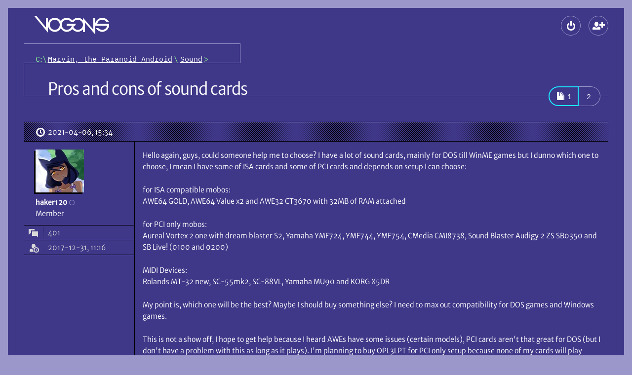

--- FILE ---
content_type: text/html; charset=UTF-8
request_url: https://www.vogons.org/viewtopic.php?p=952887
body_size: 12190
content:
<!DOCTYPE html>
<html dir="ltr" lang="en-gb" data-no-js data-tabbing data-font-size="-1">
	<head>
		<meta charset="utf-8">
		<meta name="viewport" content="width=device-width, initial-scale=1">
				<meta http-equiv="Content-Security-Policy" content="default-src 'self'; form-action 'self'; img-src * data: blob:; media-src *; object-src 'none'; style-src 'self'; base-uri 'none'; upgrade-insecure-requests">
				<title>Pros and cons of sound cards \
									VOGONS</title>

		<link href="./styles/vogons199x/theme/stylesheet.css?288" rel="stylesheet">
		<link href="./styles/vogons199x/theme/icons.woff2?2" rel="preload" as="font" type="font/woff2" crossorigin>
					<link href="./styles/vogons199x/theme/fonts/MerriweatherSans-Book.woff2?1" rel="preload" as="font" type="font/woff2" crossorigin>
					<link href="./styles/vogons199x/theme/fonts/MerriweatherSans-Bold.woff2?1" rel="preload" as="font" type="font/woff2" crossorigin>
				<link href="./styles/vogons199x/theme/fonts/IBMPlexMono-Regular.woff2" rel="preload" as="font" type="font/woff2" crossorigin>

		
		<link rel="icon" href="./images/favicon.png">
<link rel="apple-touch-icon" href="./images/apple-touch-icon.png">

				

		
		<script defer src="./styles/vogons199x/theme/all.min.js?288"></script>
				
		<script src="./styles/vogons199x/theme/head.min.js?288"></script>

					<link rel="alternate" type="application/atom+xml" title="Feed - VOGONS" href="/feed">									<link rel="alternate" type="application/atom+xml" title="Feed - New Topics" href="/feed/topics">						<link rel="alternate" type="application/atom+xml" title="Feed - Forum - Sound" href="/feed/forum/62">			<link rel="alternate" type="application/atom+xml" title="Feed - Topic - Pros and cons of sound cards" href="/feed/topic/80530">					
					<link rel="canonical" href="https://www.vogons.org/viewtopic.php?t=80530">
			</head>
	<body>
		<div id="top" class="root">
						<div class="wrap">
				<a href="#main" class="skip-link">Skip to content</a>
				<header class="header">
					<div class="header_banner">
						<h1 class="header_top header_logo logo" aria-labelledby="logo_desc">
							<a class="logo_link" href="./index.php" title="Board index" aria-labelledby="logo_desc">
																	<svg role="img" viewBox="14 12 152 38" width="152" height="38" class="logo_gfx"><desc id="logo_desc">VOGONS</desc><g aria-hidden="true">
									<path class="logo_gfx_text" d="M117 25.5v19.495h-4V39.5l-1.474 1.478c-2.688 2.275-5.88 3.522-9.026 3.522-4.863 0-8.513-2.983-10.326-4.735-.26-.24-.63-.72-.63-.72l-.584.72c-2.922 2.824-6.982 4.735-10.71 4.735-4.923 0-8.888-2.422-11.333-6.415l-.657-1.058c-.307.32-.532.701-.788 1.058C64.415 43.084 59.523 44.5 56 44.5c-7.76 0-14-6.541-14-14.25C42 22.406 48.24 16 56 16c4.357 0 8.794 2.122 11.511 5.669.244.328.499.648.75.971l.618-.971C71.614 18.093 75.916 16 80.25 16c4.953 0 9.169 3.349 10.711 4.837.246.238.612.663.612.663l.603-.664C95.296 17.818 98.871 16 102.5 16c3.195 0 6.205 1.192 8.889 3.464L113 21.25V16l21 24V16h4v12.212s-.02-.45 0-.712c1.328-6.52 7.321-11.5 14-11.5 5.303 0 11.11 3.541 13.5 8h-5c-2.203-3.004-6.264-4-8.5-4a10.289 10.289 0 0 0-9.75 7c-.132.39-.143.602-.25 1h23.86c.11.698.161 1.61.161 2.303 0 7.764-6.264 14.197-14.02 14.197-5.308 0-10.68-3.905-13.001-7.5h5c2.197 2.082 5.407 3.5 8 3.5 4.363 0 8.21-2.778 9.634-6.944.138-.395.28-1.162.42-1.556H138v18zM80.25 20C74.684 20 70 24.549 70 30.25c0 5.702 4.684 10.25 10.25 10.25 3.735 0 7.264-2.057 9.067-5.331.467-.97 1.433-3.169 1.433-3.169H80v-4h19l-2 4h-2.5s-.572 1.833-.747 2.478c-.085.177.003.374.005.56l.062.115c1.797 3.277 4.942 5.343 8.68 5.347 5.641 0 10.5-4.607 10.5-10.25 0-5.619-4.86-10.25-10.5-10.25-4.04 0-6.805 1.702-8.5 5h-5c-1.848-3.169-5.117-5-8.75-5zM56 20c-5.645 0-10 4.609-10 10.25 0 5.646 4.355 10.25 10 10.25 5.561 0 10-4.541 10-10.25S61.561 20 56 20zm-42-8h4.66L38 35.5V16h4v30z"/></g></svg>
																							</a>
						</h1>
						
												<div class="header_top header_global-nav">
														
<section aria-labelledby="main-menu">
	<h2 id="main-menu" class="old-or-sr">Main menu</h2>
	<ul role="presentation" class="header_global-nav_list">
				
		
						
					<li
				><details class="popup" data-popup-start>
					<summary class="popup_button" aria-haspopup="dialog"
						><span class="button" data-icon-only data-icon="login" title="Logout"><span aria-hidden="true" data-icon-slot></span><span class="old-or-sr">Logout</span></span
					></summary>
					<div class="popup_content login" role="dialog" aria-labelledby="main-login">
						<h2 id="main-login" class="old-or-sr">Logout</h2>
						<form class="popup_content_inner login_form" action="./ucp.php?mode=login" method="post">
							<div class="input login_input">
								<input class="input_field" type="text" name="username" id="header-username" autocomplete="username" value="" required>
								<label class="input_label" for="header-username">Username</label>
							</div>
							<div class="input login_input">
								<input class="input_field" type="password" id="header-password" name="password" autocomplete="current-password" required>
								<label class="input_label" for="header-password">Password</label>
							</div>
														<div class="input login_input">
	<input class="input_field" type="text" name="otp" id="header-otp" inputmode="numeric" autocomplete="one-time-code">
	<label class="input_label" for="header-otp">2FA token (optional)</label>
</div>
														<div>
								<div><label class="login_checkbox"><input type="checkbox" role="switch" name="autologin" checked> Remember me</label></div>
								<div><label class="login_checkbox"><input type="checkbox" role="switch" name="viewonline"> Hide my online status this session</label></div>
							</div>
							<div class="login_buttons">
								<button class="push-button login_button" data-icon="login" type="submit" name="login"><span aria-hidden="true" data-icon-slot></span>Log in</button>
								<div class="login_lost-password">
									<a href="./user/forgot_password">Lost password</a><br>
									<a href="./ucp.php?mode=resend_act">Send activation email</a>
								</div>
							</div>

															<div class="login_create-new" data-show-below-min>or <a class="push-button" data-icon="register" data-small href="./ucp.php?mode=register"><span aria-hidden="true" data-icon-slot></span>Create a new account</a></div>
							
							<input type="hidden" name="redirect" value="./viewtopic.php?p=952887" />
<input type="hidden" name="creation_time" value="1769538422" />
<input type="hidden" name="form_token" value="bea188457542a48b286441ced7d76109d3443848" />

						</form>
					</div>
				</details
			></li>
													<li data-hide-below-min
		><a class="button" data-icon="register" data-icon-only title="Create a new account" href="./ucp.php?mode=register"><span aria-hidden="true" data-icon-slot></span><span class="old-or-sr">Create a new account</span></a
	></li>


									</ul>
</section>
						</div>
					</div>

					<div class="header_nav">
													<nav class="header_crumbs" aria-labelledby="crumbs">
								<h2 class="sr" id="crumbs">Breadcrumbs</h2>
								<ol class="crumbs mono" role="presentation"><li><a class="crumbs_home" href="./index.php" title="Board index"><span class="old-or-sr">Board index</span></a></li><li itemtype="http://data-vocabulary.org/Breadcrumb" itemscope data-forum-id="60"><a class="crumbs_link" href="./viewforum.php?f=60" itemprop="url"><span itemprop="title">Marvin, the Paranoid Android</span></a></li><li itemtype="http://data-vocabulary.org/Breadcrumb" itemscope data-forum-id="62"><a class="crumbs_link" href="./viewforum.php?f=62" itemprop="url"><span itemprop="title">Sound</span></a></li></ol>							</nav>
						
											</div>
				</header>

				<hr class="old">

				
				<main id="main" class="main spaced">
					
					

<article class="spaced" role="article" aria-labelledby="title">
	<div class="title-bar" data-actions>
				<h2 id="title" class="title"><a class="title_link" href="./viewtopic.php?t=80530">Pros and cons of sound cards</a></h2>
				
		<div class="actions title-bar_actions">
			<section aria-labelledby="actions">
				<h3 id="actions" class="old-or-sr">Topic actions</h3>
				<ul class="actions">
					
					
					
					

															
										
					
					
					
									</ul>
			</section>

				<nav role="navigation" aria-labelledby="pagination">
		<h3 class="old-or-sr" id="pagination">Pagination</h3>		<ul class="pagination link-group" data-opaque>
												<li aria-current="page"
						><span class="link-group_spacer mono pagination_current" data-highlight data-icon="pagination"><span aria-hidden="true" data-icon-slot></span><span role="text presentation"><span class="old-or-sr">Page </span>1</span></span></li>
																<li class="mono pagination_item"><a class="link-group_link pagination_link" href="./viewtopic.php?t=80530&amp;start=20"><span><span class="old-or-sr">Page </span>2</span></a></li>
																</ul>
	</nav>


					</div>
	</div>
	<div>
								<section aria-labelledby="post-952813-title" id="p952813" class="post">
								<h3 id="post-952813-title" class="old-or-sr">First post, by haker120</h3>

						

				<div class="post_header">
										<a class="post_date" data-icon="clock" href="./viewtopic.php?p=952813#p952813" title="Permalink"><span aria-hidden="true" data-icon-slot></span><span class="old-or-sr">Posted on </span><time datetime="2021-04-06T15:34:07+00:00">2021-04-06, 15:34</time>
					</a>
					
																			</div>

				<div class="post_container">
					<div role="note" class="post_user" aria-label="Poster info">
							<div class="post_user_avatar" aria-hidden="true">
			<img class="avatar" src="./avatars/37189_1514719163.png" width="98" height="87" alt="haker120’s avatar" />		</div>
								<div>
		<div>
			<address role="presentation" class="post_user_username">
								<span class="username"><span role="text presentation">haker120</span></span>
								<span role="presentation" class="post_user_online" data-hide-below-sxs-post title="Offline"><span class="old-or-sr">Offline</span></span>
			</address>
			<details class="popup post_user_detail" data-show-below-sxs-post>
				<summary class="popup_button" aria-haspopup="menu">
					<span class="button post_user_detail_button" data-icon="more" data-icon-only title="User metadata"><span aria-hidden="true" data-icon-slot></span><span class="old-or-sr">User metadata</span></span>
				</summary>
				<div class="popup_content">
					<dl role="associationlist definitionlist" class="popup_content_inner post_user_detail_content">
										<div role="presentation" class="post_user_meta">
			<dt role="associationlistitemkey term" class="post_user_meta_key" data-icon="topic"><span aria-hidden="true" data-icon-slot title="Posts"></span><span class="old-or-sr">Posts</span></dt>
			<dd role="associationlistitemvalue definition" class="post_user_meta_value">401</dd>
		</div>
	
			<div role="presentation" class="post_user_meta">
			<dt role="associationlistitemkey term" class="post_user_meta_key" data-icon="show-guests"><span aria-hidden="true" data-icon-slot title="Joined"></span><span class="old-or-sr">Joined</span></dt>
			<dd role="associationlistitemvalue definition" class="post_user_meta_value">2017-12-31, 11:16</dd>
		</div>
		
									
				
					</dl>
				</div>
			</details>
		</div>
					<div data-show-below-sxs-post>
																	<span class="old-or-sr">Rank</span>
				<span>Member</span>
																</div>
			</div>
	
	<dl role="associationlist definitionlist" data-hide-below-sxs-post>
					<div role="presentation">
																	<dt role="associationlistitemkey term" class="old-or-sr">Rank</dt>
				<dd role="associationlistitemvalue definition">Member</dd>
																</div>
		
						<div role="presentation" class="post_user_meta">
			<dt role="associationlistitemkey term" class="post_user_meta_key" data-icon="topic"><span aria-hidden="true" data-icon-slot title="Posts"></span><span class="old-or-sr">Posts</span></dt>
			<dd role="associationlistitemvalue definition" class="post_user_meta_value">401</dd>
		</div>
	
			<div role="presentation" class="post_user_meta">
			<dt role="associationlistitemkey term" class="post_user_meta_key" data-icon="show-guests"><span aria-hidden="true" data-icon-slot title="Joined"></span><span class="old-or-sr">Joined</span></dt>
			<dd role="associationlistitemvalue definition" class="post_user_meta_value">2017-12-31, 11:16</dd>
		</div>
		
									
				
	</dl>

				</div>


					<div class="post_main">
						
								
	

																																	
						
						<div class="post_content"><p>Hello again, guys, could someone help me to choose? I have a lot of sound cards, mainly for DOS till WinME games but I dunno which one to choose, I mean I have some of ISA cards and some of PCI cards and depends on setup I can choose:</p>

<p>for ISA compatible mobos:<br>
AWE64 GOLD, AWE64 Value x2 and AWE32 CT3670 with 32MB of RAM attached</p>

<p>for PCI only mobos:<br>
Aureal Vortex 2 one with dream blaster S2, Yamaha YMF724, YMF744, YMF754, CMedia CMI8738, Sound Blaster Audigy 2 ZS SB0350 and SB Live! (0100 and 0200)</p>

<p>MIDI Devices:<br>
Rolands MT-32 new, SC-55mk2, SC-88VL, Yamaha MU90 and KORG X5DR</p>

<p>My point is, which one will be the best? Maybe I should buy something else? I need to max out compatibility for DOS games and Windows games.</p> 

<p>This is not a show off, I hope to get help because I heard AWEs have some issues (certain models), PCI cards aren't that great for DOS (but I don't have a problem with this as long as it plays). I'm planning to buy OPL3LPT for PCI only setup because none of my cards will play sound/music for all games (for example MOKTAR, for some reason only PC Speaker plays) or some have issues (like Duke Nukem 2). Also prices, I don't really need something 'ultra', I just want to have something not problematic unless this retro requires a lot of money then I'll gladly consider any advices. <span class="emoji" data-version="6" data-src="1f601" data-alt="beaming face with smiling eyes">😁</span></p></div>

						
						

																								
																							</div>
				</div>
							</section>
											<article aria-labelledby="post-952869-title" id="p952869" class="post">
								<h3 id="post-952869-title" class="old-or-sr">Reply 1 of 21, by Hezus</h3>

						

				<div class="post_header">
										<a class="post_date" data-icon="clock" href="./viewtopic.php?p=952869#p952869" title="Permalink"><span aria-hidden="true" data-icon-slot></span><span class="old-or-sr">Posted on </span><time datetime="2021-04-06T19:05:34+00:00">2021-04-06, 19:05</time>
					</a>
					
																			</div>

				<div class="post_container">
					<div role="note" class="post_user" aria-label="Poster info">
							<div class="post_user_avatar" aria-hidden="true">
			<img class="avatar" src="./avatars/40816_1610646400.jpg" width="120" height="120" alt="Hezus’s avatar" />		</div>
								<div>
		<div>
			<address role="presentation" class="post_user_username">
								<span class="username"><span role="text presentation">Hezus</span></span>
								<span role="presentation" class="post_user_online" data-hide-below-sxs-post title="Offline"><span class="old-or-sr">Offline</span></span>
			</address>
			<details class="popup post_user_detail" data-show-below-sxs-post>
				<summary class="popup_button" aria-haspopup="menu">
					<span class="button post_user_detail_button" data-icon="more" data-icon-only title="User metadata"><span aria-hidden="true" data-icon-slot></span><span class="old-or-sr">User metadata</span></span>
				</summary>
				<div class="popup_content">
					<dl role="associationlist definitionlist" class="popup_content_inner post_user_detail_content">
										<div role="presentation" class="post_user_meta">
			<dt role="associationlistitemkey term" class="post_user_meta_key" data-icon="topic"><span aria-hidden="true" data-icon-slot title="Posts"></span><span class="old-or-sr">Posts</span></dt>
			<dd role="associationlistitemvalue definition" class="post_user_meta_value">414</dd>
		</div>
	
			<div role="presentation" class="post_user_meta">
			<dt role="associationlistitemkey term" class="post_user_meta_key" data-icon="show-guests"><span aria-hidden="true" data-icon-slot title="Joined"></span><span class="old-or-sr">Joined</span></dt>
			<dd role="associationlistitemvalue definition" class="post_user_meta_value">2019-05-05, 12:48</dd>
		</div>
		
									
				
					</dl>
				</div>
			</details>
		</div>
					<div data-show-below-sxs-post>
																	<span class="old-or-sr">Rank</span>
				<span>Member</span>
																</div>
			</div>
	
	<dl role="associationlist definitionlist" data-hide-below-sxs-post>
					<div role="presentation">
																	<dt role="associationlistitemkey term" class="old-or-sr">Rank</dt>
				<dd role="associationlistitemvalue definition">Member</dd>
																</div>
		
						<div role="presentation" class="post_user_meta">
			<dt role="associationlistitemkey term" class="post_user_meta_key" data-icon="topic"><span aria-hidden="true" data-icon-slot title="Posts"></span><span class="old-or-sr">Posts</span></dt>
			<dd role="associationlistitemvalue definition" class="post_user_meta_value">414</dd>
		</div>
	
			<div role="presentation" class="post_user_meta">
			<dt role="associationlistitemkey term" class="post_user_meta_key" data-icon="show-guests"><span aria-hidden="true" data-icon-slot title="Joined"></span><span class="old-or-sr">Joined</span></dt>
			<dd role="associationlistitemvalue definition" class="post_user_meta_value">2019-05-05, 12:48</dd>
		</div>
		
									
				
	</dl>

				</div>


					<div class="post_main">
						
								
	

						
						
						<div class="post_content"><p>Seems you already have most of the holy grails when it comes to retro sound cards and modules. That AWE64 Gold is great for later DOS games (1994-1998) especially paired with those midi modules.</p>

<p>For earlier DOS titles you should try to get your hands on a Soundblaster Pro or a compatible card (like an ESS 1868f or Aztech Sound Galaxy 16).</p>

<p>The audigy 2 zs is great for everything in Windows from 1998 til 2000-something.</p>

<p>If you really want to get crazy, get your hands on a Gravis Ultrasound. The games that support it really sound awesome.</p></div>

						
						

																								
												<div role="note" class="post_signature" aria-label="Signature"><p>Visit my <a href="https://www.youtube.com/channel/UCeWw3nEe359_gcnxnG0214Q">YT Channel!</a></p></div>											</div>
				</div>
							</article>
											<article aria-labelledby="post-952871-title" id="p952871" class="post">
								<h3 id="post-952871-title" class="old-or-sr">Reply 2 of 21, by haker120</h3>

						

				<div class="post_header">
										<a class="post_date" data-icon="clock" href="./viewtopic.php?p=952871#p952871" title="Permalink"><span aria-hidden="true" data-icon-slot></span><span class="old-or-sr">Posted on </span><time datetime="2021-04-06T19:09:05+00:00">2021-04-06, 19:09</time>
					</a>
					
																			</div>

				<div class="post_container">
					<div role="note" class="post_user" aria-label="Poster info">
							<div class="post_user_avatar" aria-hidden="true">
			<img class="avatar" src="./avatars/37189_1514719163.png" width="98" height="87" alt="haker120’s avatar" />		</div>
								<div>
		<div>
			<address role="presentation" class="post_user_username">
								<span class="username"><span role="text presentation">haker120</span></span>
								<span role="presentation" class="post_user_online" data-hide-below-sxs-post title="Offline"><span class="old-or-sr">Offline</span></span>
			</address>
			<details class="popup post_user_detail" data-show-below-sxs-post>
				<summary class="popup_button" aria-haspopup="menu">
					<span class="button post_user_detail_button" data-icon="more" data-icon-only title="User metadata"><span aria-hidden="true" data-icon-slot></span><span class="old-or-sr">User metadata</span></span>
				</summary>
				<div class="popup_content">
					<dl role="associationlist definitionlist" class="popup_content_inner post_user_detail_content">
										<div role="presentation" class="post_user_meta">
			<dt role="associationlistitemkey term" class="post_user_meta_key" data-icon="topic"><span aria-hidden="true" data-icon-slot title="Posts"></span><span class="old-or-sr">Posts</span></dt>
			<dd role="associationlistitemvalue definition" class="post_user_meta_value">401</dd>
		</div>
	
			<div role="presentation" class="post_user_meta">
			<dt role="associationlistitemkey term" class="post_user_meta_key" data-icon="show-guests"><span aria-hidden="true" data-icon-slot title="Joined"></span><span class="old-or-sr">Joined</span></dt>
			<dd role="associationlistitemvalue definition" class="post_user_meta_value">2017-12-31, 11:16</dd>
		</div>
		
									
				
					</dl>
				</div>
			</details>
		</div>
					<div data-show-below-sxs-post>
																	<span class="old-or-sr">Rank</span>
				<span>Member</span>
																</div>
			</div>
	
	<dl role="associationlist definitionlist" data-hide-below-sxs-post>
					<div role="presentation">
																	<dt role="associationlistitemkey term" class="old-or-sr">Rank</dt>
				<dd role="associationlistitemvalue definition">Member</dd>
																</div>
		
						<div role="presentation" class="post_user_meta">
			<dt role="associationlistitemkey term" class="post_user_meta_key" data-icon="topic"><span aria-hidden="true" data-icon-slot title="Posts"></span><span class="old-or-sr">Posts</span></dt>
			<dd role="associationlistitemvalue definition" class="post_user_meta_value">401</dd>
		</div>
	
			<div role="presentation" class="post_user_meta">
			<dt role="associationlistitemkey term" class="post_user_meta_key" data-icon="show-guests"><span aria-hidden="true" data-icon-slot title="Joined"></span><span class="old-or-sr">Joined</span></dt>
			<dd role="associationlistitemvalue definition" class="post_user_meta_value">2017-12-31, 11:16</dd>
		</div>
		
									
				
	</dl>

				</div>


					<div class="post_main">
						
								
	

						
						
						<div class="post_content"><p>Thanks @Hezus, this is answer I was really looking for. <span class="emoji" data-version="6" data-src="1f601" data-alt="beaming face with smiling eyes">😁</span> But I must admit, I didn't think about anything from regular SoundBlaster Pro, maybe Pro 2? And I never heard about ESS and Sound Galaxy. <span class="emoji" data-version="6.1" data-src="1f600" data-alt="grinning face">😀</span> I saw Gravis as LGR reviewed tho.</p></div>

						
						

																								
																							</div>
				</div>
							</article>
											<article aria-labelledby="post-952879-title" id="p952879" class="post">
								<h3 id="post-952879-title" class="old-or-sr">Reply 3 of 21, by bloodem</h3>

						

				<div class="post_header">
										<a class="post_date" data-icon="clock" href="./viewtopic.php?p=952879#p952879" title="Permalink"><span aria-hidden="true" data-icon-slot></span><span class="old-or-sr">Posted on </span><time datetime="2021-04-06T19:28:41+00:00">2021-04-06, 19:28</time>
					</a>
					
																			</div>

				<div class="post_container">
					<div role="note" class="post_user" aria-label="Poster info">
							<div class="post_user_avatar" aria-hidden="true">
			<img class="avatar" src="./avatars/42703_1586623748.jpg" width="120" height="120" alt="bloodem’s avatar" />		</div>
								<div>
		<div>
			<address role="presentation" class="post_user_username">
								<span class="username"><span role="text presentation">bloodem</span></span>
								<span role="presentation" class="post_user_online" data-hide-below-sxs-post title="Offline"><span class="old-or-sr">Offline</span></span>
			</address>
			<details class="popup post_user_detail" data-show-below-sxs-post>
				<summary class="popup_button" aria-haspopup="menu">
					<span class="button post_user_detail_button" data-icon="more" data-icon-only title="User metadata"><span aria-hidden="true" data-icon-slot></span><span class="old-or-sr">User metadata</span></span>
				</summary>
				<div class="popup_content">
					<dl role="associationlist definitionlist" class="popup_content_inner post_user_detail_content">
										<div role="presentation" class="post_user_meta">
			<dt role="associationlistitemkey term" class="post_user_meta_key" data-icon="topic"><span aria-hidden="true" data-icon-slot title="Posts"></span><span class="old-or-sr">Posts</span></dt>
			<dd role="associationlistitemvalue definition" class="post_user_meta_value">1801</dd>
		</div>
	
			<div role="presentation" class="post_user_meta">
			<dt role="associationlistitemkey term" class="post_user_meta_key" data-icon="show-guests"><span aria-hidden="true" data-icon-slot title="Joined"></span><span class="old-or-sr">Joined</span></dt>
			<dd role="associationlistitemvalue definition" class="post_user_meta_value">2020-01-17, 08:10</dd>
		</div>
		
										<div role="presentation" class="post_user_meta">
				<dt role="associationlistitemkey term" class="post_user_meta_key" data-icon="location"><span aria-hidden="true" data-icon-slot title="Location"></span><span class="old-or-sr">Location</span></dt>
				<dd role="associationlistitemvalue definition" class="post_user_meta_value">Romania</dd>
			</div>
							
				
					</dl>
				</div>
			</details>
		</div>
					<div data-show-below-sxs-post>
																	<span class="old-or-sr">Rank</span>
				<span>Oldbie</span>
																</div>
			</div>
	
	<dl role="associationlist definitionlist" data-hide-below-sxs-post>
					<div role="presentation">
																	<dt role="associationlistitemkey term" class="old-or-sr">Rank</dt>
				<dd role="associationlistitemvalue definition">Oldbie</dd>
																</div>
		
						<div role="presentation" class="post_user_meta">
			<dt role="associationlistitemkey term" class="post_user_meta_key" data-icon="topic"><span aria-hidden="true" data-icon-slot title="Posts"></span><span class="old-or-sr">Posts</span></dt>
			<dd role="associationlistitemvalue definition" class="post_user_meta_value">1801</dd>
		</div>
	
			<div role="presentation" class="post_user_meta">
			<dt role="associationlistitemkey term" class="post_user_meta_key" data-icon="show-guests"><span aria-hidden="true" data-icon-slot title="Joined"></span><span class="old-or-sr">Joined</span></dt>
			<dd role="associationlistitemvalue definition" class="post_user_meta_value">2020-01-17, 08:10</dd>
		</div>
		
										<div role="presentation" class="post_user_meta">
				<dt role="associationlistitemkey term" class="post_user_meta_key" data-icon="location"><span aria-hidden="true" data-icon-slot title="Location"></span><span class="old-or-sr">Location</span></dt>
				<dd role="associationlistitemvalue definition" class="post_user_meta_value">Romania</dd>
			</div>
							
				
	</dl>

				</div>


					<div class="post_main">
						
								
	

						
						
						<div class="post_content"><blockquote role="blockquote group" aria-label="Quote" cite="./viewtopic.php?p=952813#p952813" class="bb_quote"><cite class="bb_quote_cite" data-icon="quote"><span aria-hidden="true" data-icon-slot=""></span><a class="bb_quote_author" href="./memberlist.php?mode=viewprofile&amp;u=37189">haker120</a> <a href="./viewtopic.php?p=952813#p952813" class="bb_quote_link" title="Go to original post">wrote on 2021-04-06, 15:34:</a></cite><div class="bb_quote_body">
<p>[...]for example MOKTAR, for some reason only PC Speaker plays) or some have issues (like Duke Nukem 2).</p> 
</div></blockquote>

<p>Moktar (Titus the Fox) is speed sensitive when it comes to sound initialization. It works and runs best with a CPU speed between 386DX-40 and a 486DX-33 (so ~ 20 - 25 FPS in 3DBench 1.0c). Also, depending on the system, even when CPU speed is optimal, sometimes you might still need to restart the game 2 or 3 times until FM sound is activated.</p>

<p>Duke Nukem 2 is one of the few games that use the ADPCM sound format. It works great with a cheap sound card like the ESS ES1868</p>

<p>Out of all the cards you listed, the Yamaha YMF724/744 is my favorite. It’s not perfect, but when used on the right platform it can come pretty close to perfect.<br>
The AWE64 Gold is a very nice card... but the CQM FM sound is a major downside in my book.</p></div>

						
						

																								
												<div role="note" class="post_signature" aria-label="Signature"><p>2 x PLCC-68 / 4 x PGA132 / 5 x Skt 3 / 1 x Skt 4 / 9 x Skt 7 / 12 x SS7 / 1 x Skt 8 / 14 x Slot 1 / 6 x Slot A<br>
5 x Skt 370 / 8 x Skt A / 2 x Skt 478 / 2 x Skt 754 / 3 x Skt 939 / 7 x LGA775 / 1 x LGA1155<br>
Current PC: Ryzen 7 9800X3D<br>
Backup: Ryzen 7 5800X3D</p></div>											</div>
				</div>
							</article>
											<article aria-labelledby="post-952881-title" id="p952881" class="post">
								<h3 id="post-952881-title" class="old-or-sr">Reply 4 of 21, by kolderman</h3>

						

				<div class="post_header">
										<a class="post_date" data-icon="clock" href="./viewtopic.php?p=952881#p952881" title="Permalink"><span aria-hidden="true" data-icon-slot></span><span class="old-or-sr">Posted on </span><time datetime="2021-04-06T19:59:58+00:00">2021-04-06, 19:59</time>
					</a>
					
																			</div>

				<div class="post_container">
					<div role="note" class="post_user" aria-label="Poster info">
												<div>
		<div>
			<address role="presentation" class="post_user_username">
								<span class="username"><span role="text presentation">kolderman</span></span>
								<span role="presentation" class="post_user_online" data-hide-below-sxs-post title="Offline"><span class="old-or-sr">Offline</span></span>
			</address>
			<details class="popup post_user_detail" data-show-below-sxs-post>
				<summary class="popup_button" aria-haspopup="menu">
					<span class="button post_user_detail_button" data-icon="more" data-icon-only title="User metadata"><span aria-hidden="true" data-icon-slot></span><span class="old-or-sr">User metadata</span></span>
				</summary>
				<div class="popup_content">
					<dl role="associationlist definitionlist" class="popup_content_inner post_user_detail_content">
										<div role="presentation" class="post_user_meta">
			<dt role="associationlistitemkey term" class="post_user_meta_key" data-icon="topic"><span aria-hidden="true" data-icon-slot title="Posts"></span><span class="old-or-sr">Posts</span></dt>
			<dd role="associationlistitemvalue definition" class="post_user_meta_value">2583</dd>
		</div>
	
			<div role="presentation" class="post_user_meta">
			<dt role="associationlistitemkey term" class="post_user_meta_key" data-icon="show-guests"><span aria-hidden="true" data-icon-slot title="Joined"></span><span class="old-or-sr">Joined</span></dt>
			<dd role="associationlistitemvalue definition" class="post_user_meta_value">2019-05-12, 04:22</dd>
		</div>
		
									
				
					</dl>
				</div>
			</details>
		</div>
					<div data-show-below-sxs-post>
																	<span class="old-or-sr">Rank</span>
				<span>l33t</span>
																</div>
			</div>
	
	<dl class="post_user_avatarless-meta" role="associationlist definitionlist" data-hide-below-sxs-post>
					<div role="presentation">
																	<dt role="associationlistitemkey term" class="old-or-sr">Rank</dt>
				<dd role="associationlistitemvalue definition">l33t</dd>
																</div>
		
						<div role="presentation" class="post_user_meta">
			<dt role="associationlistitemkey term" class="post_user_meta_key" data-icon="topic"><span aria-hidden="true" data-icon-slot title="Posts"></span><span class="old-or-sr">Posts</span></dt>
			<dd role="associationlistitemvalue definition" class="post_user_meta_value">2583</dd>
		</div>
	
			<div role="presentation" class="post_user_meta">
			<dt role="associationlistitemkey term" class="post_user_meta_key" data-icon="show-guests"><span aria-hidden="true" data-icon-slot title="Joined"></span><span class="old-or-sr">Joined</span></dt>
			<dd role="associationlistitemvalue definition" class="post_user_meta_value">2019-05-12, 04:22</dd>
		</div>
		
									
				
	</dl>

				</div>


					<div class="post_main">
						
								
	

						
						
						<div class="post_content"><p>The best thing about Midi modules is there is no *best* - it varies from game to game. The Korg is great for DOOM, the Yamaha is great in Descent. Playing around with different modules for different games is one of the great joys of retro gaming.</p> 

<p>&gt; AWE64 GOLD, AWE64 Value x2 and AWE32 CT3670 with 32MB of RAM attached</p>

<p>None of these have genuine OPL, so fixing that would be an improvement. Maybe get an AWE32 2670/3900 or a good SB16, and also a HardMPU/MusicQuest clone for intelligent MPU support.</p>

<p>There are a number of rarer sound cards from Yamaha, Terratec, Aztech, Roland, etc that might be better in DOS for certain games - bearing in mind you can't really use AWE synth under DOS with SoundFonts so they are of limited value.</p>

<p>It's a rabbit hole...</p></div>

						
						

																								
																							</div>
				</div>
							</article>
											<article aria-labelledby="post-952887-title" id="p952887" class="post">
								<h3 id="post-952887-title" class="old-or-sr">Reply 5 of 21, by Hezus</h3>

						

				<div class="post_header">
										<a class="post_date" data-icon="clock" href="./viewtopic.php?p=952887#p952887" title="Permalink"><span aria-hidden="true" data-icon-slot></span><span class="old-or-sr">Posted on </span><time datetime="2021-04-06T20:14:02+00:00">2021-04-06, 20:14</time>
					</a>
					
																			</div>

				<div class="post_container">
					<div role="note" class="post_user" aria-label="Poster info">
							<div class="post_user_avatar" aria-hidden="true">
			<img class="avatar" src="./avatars/40816_1610646400.jpg" width="120" height="120" alt="Hezus’s avatar" />		</div>
								<div>
		<div>
			<address role="presentation" class="post_user_username">
								<span class="username"><span role="text presentation">Hezus</span></span>
								<span role="presentation" class="post_user_online" data-hide-below-sxs-post title="Offline"><span class="old-or-sr">Offline</span></span>
			</address>
			<details class="popup post_user_detail" data-show-below-sxs-post>
				<summary class="popup_button" aria-haspopup="menu">
					<span class="button post_user_detail_button" data-icon="more" data-icon-only title="User metadata"><span aria-hidden="true" data-icon-slot></span><span class="old-or-sr">User metadata</span></span>
				</summary>
				<div class="popup_content">
					<dl role="associationlist definitionlist" class="popup_content_inner post_user_detail_content">
										<div role="presentation" class="post_user_meta">
			<dt role="associationlistitemkey term" class="post_user_meta_key" data-icon="topic"><span aria-hidden="true" data-icon-slot title="Posts"></span><span class="old-or-sr">Posts</span></dt>
			<dd role="associationlistitemvalue definition" class="post_user_meta_value">414</dd>
		</div>
	
			<div role="presentation" class="post_user_meta">
			<dt role="associationlistitemkey term" class="post_user_meta_key" data-icon="show-guests"><span aria-hidden="true" data-icon-slot title="Joined"></span><span class="old-or-sr">Joined</span></dt>
			<dd role="associationlistitemvalue definition" class="post_user_meta_value">2019-05-05, 12:48</dd>
		</div>
		
									
				
					</dl>
				</div>
			</details>
		</div>
					<div data-show-below-sxs-post>
																	<span class="old-or-sr">Rank</span>
				<span>Member</span>
																</div>
			</div>
	
	<dl role="associationlist definitionlist" data-hide-below-sxs-post>
					<div role="presentation">
																	<dt role="associationlistitemkey term" class="old-or-sr">Rank</dt>
				<dd role="associationlistitemvalue definition">Member</dd>
																</div>
		
						<div role="presentation" class="post_user_meta">
			<dt role="associationlistitemkey term" class="post_user_meta_key" data-icon="topic"><span aria-hidden="true" data-icon-slot title="Posts"></span><span class="old-or-sr">Posts</span></dt>
			<dd role="associationlistitemvalue definition" class="post_user_meta_value">414</dd>
		</div>
	
			<div role="presentation" class="post_user_meta">
			<dt role="associationlistitemkey term" class="post_user_meta_key" data-icon="show-guests"><span aria-hidden="true" data-icon-slot title="Joined"></span><span class="old-or-sr">Joined</span></dt>
			<dd role="associationlistitemvalue definition" class="post_user_meta_value">2019-05-05, 12:48</dd>
		</div>
		
									
				
	</dl>

				</div>


					<div class="post_main">
						
								
	

						
						
						<div class="post_content"><blockquote role="blockquote group" aria-label="Quote" cite="./viewtopic.php?p=952871#p952871" class="bb_quote"><cite class="bb_quote_cite" data-icon="quote"><span aria-hidden="true" data-icon-slot=""></span><a class="bb_quote_author" href="./memberlist.php?mode=viewprofile&amp;u=37189">haker120</a> <a href="./viewtopic.php?p=952871#p952871" class="bb_quote_link" title="Go to original post">wrote on 2021-04-06, 19:09:</a></cite><div class="bb_quote_body">
<p>Thanks @Hezus, this is answer I was really looking for. <span class="emoji" data-version="6" data-src="1f601" data-alt="beaming face with smiling eyes">😁</span> But I must admit, I didn't think about anything from regular SoundBlaster Pro, maybe Pro 2? And I never heard about ESS and Sound Galaxy. <span class="emoji" data-version="6.1" data-src="1f600" data-alt="grinning face">😀</span> I saw Gravis as LGR reviewed tho.</p>
</div></blockquote>

<p>Here is a review of the ESS Audiodrive 1868f:<br>
<a href="https://youtu.be/fWOdIuRO5fI">https://youtu.be/fWOdIuRO5fI</a></p>

<p>There are a bunch of other variants of the ESS which have great sound blaster Pro compatibility too.</p></div>

						
						

																								
												<div role="note" class="post_signature" aria-label="Signature"><p>Visit my <a href="https://www.youtube.com/channel/UCeWw3nEe359_gcnxnG0214Q">YT Channel!</a></p></div>											</div>
				</div>
							</article>
											<article aria-labelledby="post-952980-title" id="p952980" class="post">
								<h3 id="post-952980-title" class="old-or-sr">Reply 6 of 21, by Warlord</h3>

						

				<div class="post_header">
										<a class="post_date" data-icon="clock" href="./viewtopic.php?p=952980#p952980" title="Permalink"><span aria-hidden="true" data-icon-slot></span><span class="old-or-sr">Posted on </span><time datetime="2021-04-07T05:43:58+00:00">2021-04-07, 05:43</time>
					</a>
					
																			</div>

				<div class="post_container">
					<div role="note" class="post_user" aria-label="Poster info">
							<div class="post_user_avatar" aria-hidden="true">
			<img class="avatar" src="./avatars/37426_1628903900.jpg" width="120" height="120" alt="Warlord’s avatar" />		</div>
								<div>
		<div>
			<address role="presentation" class="post_user_username">
								<span class="username"><span role="text presentation">Warlord</span></span>
								<span role="presentation" class="post_user_online" data-hide-below-sxs-post title="Offline"><span class="old-or-sr">Offline</span></span>
			</address>
			<details class="popup post_user_detail" data-show-below-sxs-post>
				<summary class="popup_button" aria-haspopup="menu">
					<span class="button post_user_detail_button" data-icon="more" data-icon-only title="User metadata"><span aria-hidden="true" data-icon-slot></span><span class="old-or-sr">User metadata</span></span>
				</summary>
				<div class="popup_content">
					<dl role="associationlist definitionlist" class="popup_content_inner post_user_detail_content">
										<div role="presentation" class="post_user_meta">
			<dt role="associationlistitemkey term" class="post_user_meta_key" data-icon="topic"><span aria-hidden="true" data-icon-slot title="Posts"></span><span class="old-or-sr">Posts</span></dt>
			<dd role="associationlistitemvalue definition" class="post_user_meta_value">2552</dd>
		</div>
	
			<div role="presentation" class="post_user_meta">
			<dt role="associationlistitemkey term" class="post_user_meta_key" data-icon="show-guests"><span aria-hidden="true" data-icon-slot title="Joined"></span><span class="old-or-sr">Joined</span></dt>
			<dd role="associationlistitemvalue definition" class="post_user_meta_value">2018-02-02, 05:14</dd>
		</div>
		
									
				
					</dl>
				</div>
			</details>
		</div>
					<div data-show-below-sxs-post>
																	<span class="old-or-sr">Rank</span>
				<span>l33t</span>
																</div>
			</div>
	
	<dl role="associationlist definitionlist" data-hide-below-sxs-post>
					<div role="presentation">
																	<dt role="associationlistitemkey term" class="old-or-sr">Rank</dt>
				<dd role="associationlistitemvalue definition">l33t</dd>
																</div>
		
						<div role="presentation" class="post_user_meta">
			<dt role="associationlistitemkey term" class="post_user_meta_key" data-icon="topic"><span aria-hidden="true" data-icon-slot title="Posts"></span><span class="old-or-sr">Posts</span></dt>
			<dd role="associationlistitemvalue definition" class="post_user_meta_value">2552</dd>
		</div>
	
			<div role="presentation" class="post_user_meta">
			<dt role="associationlistitemkey term" class="post_user_meta_key" data-icon="show-guests"><span aria-hidden="true" data-icon-slot title="Joined"></span><span class="old-or-sr">Joined</span></dt>
			<dd role="associationlistitemvalue definition" class="post_user_meta_value">2018-02-02, 05:14</dd>
		</div>
		
									
				
	</dl>

				</div>


					<div class="post_main">
						
								
	

						
						
						<div class="post_content"><p><span class="emoji" data-version="9" data-src="1f923" data-alt="rolling on the floor laughing">🤣</span> some of the best sound cards are ones that no one cares about.  Holy grail is finding one that doesn't have any of the drawbacks of the ones that everyone does.  I have a lot of the cards on your lest and none of them are holy grail to me. All of them have some kinda draw back.  I'm currently looking for some SB16 clone or a clone of a sb16 clone with a good dac and a real opl3 with a WTH that doesn't have bugs.  Probably the most generic card in the world but will also be the best one <span class="emoji" data-version="9" data-src="1f923" data-alt="rolling on the floor laughing">🤣</span></p></div>

						
						

																								
																							</div>
				</div>
							</article>
											<article aria-labelledby="post-952998-title" id="p952998" class="post">
								<h3 id="post-952998-title" class="old-or-sr">Reply 7 of 21, by haker120</h3>

						

				<div class="post_header">
										<a class="post_date" data-icon="clock" href="./viewtopic.php?p=952998#p952998" title="Permalink"><span aria-hidden="true" data-icon-slot></span><span class="old-or-sr">Posted on </span><time datetime="2021-04-07T07:39:29+00:00">2021-04-07, 07:39</time>
					</a>
					
																			</div>

				<div class="post_container">
					<div role="note" class="post_user" aria-label="Poster info">
							<div class="post_user_avatar" aria-hidden="true">
			<img class="avatar" src="./avatars/37189_1514719163.png" width="98" height="87" alt="haker120’s avatar" />		</div>
								<div>
		<div>
			<address role="presentation" class="post_user_username">
								<span class="username"><span role="text presentation">haker120</span></span>
								<span role="presentation" class="post_user_online" data-hide-below-sxs-post title="Offline"><span class="old-or-sr">Offline</span></span>
			</address>
			<details class="popup post_user_detail" data-show-below-sxs-post>
				<summary class="popup_button" aria-haspopup="menu">
					<span class="button post_user_detail_button" data-icon="more" data-icon-only title="User metadata"><span aria-hidden="true" data-icon-slot></span><span class="old-or-sr">User metadata</span></span>
				</summary>
				<div class="popup_content">
					<dl role="associationlist definitionlist" class="popup_content_inner post_user_detail_content">
										<div role="presentation" class="post_user_meta">
			<dt role="associationlistitemkey term" class="post_user_meta_key" data-icon="topic"><span aria-hidden="true" data-icon-slot title="Posts"></span><span class="old-or-sr">Posts</span></dt>
			<dd role="associationlistitemvalue definition" class="post_user_meta_value">401</dd>
		</div>
	
			<div role="presentation" class="post_user_meta">
			<dt role="associationlistitemkey term" class="post_user_meta_key" data-icon="show-guests"><span aria-hidden="true" data-icon-slot title="Joined"></span><span class="old-or-sr">Joined</span></dt>
			<dd role="associationlistitemvalue definition" class="post_user_meta_value">2017-12-31, 11:16</dd>
		</div>
		
									
				
					</dl>
				</div>
			</details>
		</div>
					<div data-show-below-sxs-post>
																	<span class="old-or-sr">Rank</span>
				<span>Member</span>
																</div>
			</div>
	
	<dl role="associationlist definitionlist" data-hide-below-sxs-post>
					<div role="presentation">
																	<dt role="associationlistitemkey term" class="old-or-sr">Rank</dt>
				<dd role="associationlistitemvalue definition">Member</dd>
																</div>
		
						<div role="presentation" class="post_user_meta">
			<dt role="associationlistitemkey term" class="post_user_meta_key" data-icon="topic"><span aria-hidden="true" data-icon-slot title="Posts"></span><span class="old-or-sr">Posts</span></dt>
			<dd role="associationlistitemvalue definition" class="post_user_meta_value">401</dd>
		</div>
	
			<div role="presentation" class="post_user_meta">
			<dt role="associationlistitemkey term" class="post_user_meta_key" data-icon="show-guests"><span aria-hidden="true" data-icon-slot title="Joined"></span><span class="old-or-sr">Joined</span></dt>
			<dd role="associationlistitemvalue definition" class="post_user_meta_value">2017-12-31, 11:16</dd>
		</div>
		
									
				
	</dl>

				</div>


					<div class="post_main">
						
								
	

						
						
						<div class="post_content"><p>Oh wow, I didn't expect so many messages. I'll try to buy SB Pro 1 or two and maybe SB16 and ESS, thaks for this! <span class="emoji" data-version="6" data-src="1f601" data-alt="beaming face with smiling eyes">😁</span></p></div>

						
						

																								
																							</div>
				</div>
							</article>
											<article aria-labelledby="post-953000-title" id="p953000" class="post">
								<h3 id="post-953000-title" class="old-or-sr">Reply 8 of 21, by elfoam</h3>

						

				<div class="post_header">
										<a class="post_date" data-icon="clock" href="./viewtopic.php?p=953000#p953000" title="Permalink"><span aria-hidden="true" data-icon-slot></span><span class="old-or-sr">Posted on </span><time datetime="2021-04-07T07:46:20+00:00">2021-04-07, 07:46</time>
					</a>
					
																			</div>

				<div class="post_container">
					<div role="note" class="post_user" aria-label="Poster info">
												<div>
		<div>
			<address role="presentation" class="post_user_username">
								<span class="username"><span role="text presentation">elfoam</span></span>
								<span role="presentation" class="post_user_online" data-hide-below-sxs-post title="Offline"><span class="old-or-sr">Offline</span></span>
			</address>
			<details class="popup post_user_detail" data-show-below-sxs-post>
				<summary class="popup_button" aria-haspopup="menu">
					<span class="button post_user_detail_button" data-icon="more" data-icon-only title="User metadata"><span aria-hidden="true" data-icon-slot></span><span class="old-or-sr">User metadata</span></span>
				</summary>
				<div class="popup_content">
					<dl role="associationlist definitionlist" class="popup_content_inner post_user_detail_content">
										<div role="presentation" class="post_user_meta">
			<dt role="associationlistitemkey term" class="post_user_meta_key" data-icon="topic"><span aria-hidden="true" data-icon-slot title="Posts"></span><span class="old-or-sr">Posts</span></dt>
			<dd role="associationlistitemvalue definition" class="post_user_meta_value">84</dd>
		</div>
	
			<div role="presentation" class="post_user_meta">
			<dt role="associationlistitemkey term" class="post_user_meta_key" data-icon="show-guests"><span aria-hidden="true" data-icon-slot title="Joined"></span><span class="old-or-sr">Joined</span></dt>
			<dd role="associationlistitemvalue definition" class="post_user_meta_value">2018-12-04, 16:46</dd>
		</div>
		
									
				
					</dl>
				</div>
			</details>
		</div>
					<div data-show-below-sxs-post>
																	<span class="old-or-sr">Rank</span>
				<span>Newbie</span>
																</div>
			</div>
	
	<dl class="post_user_avatarless-meta" role="associationlist definitionlist" data-hide-below-sxs-post>
					<div role="presentation">
																	<dt role="associationlistitemkey term" class="old-or-sr">Rank</dt>
				<dd role="associationlistitemvalue definition">Newbie</dd>
																</div>
		
						<div role="presentation" class="post_user_meta">
			<dt role="associationlistitemkey term" class="post_user_meta_key" data-icon="topic"><span aria-hidden="true" data-icon-slot title="Posts"></span><span class="old-or-sr">Posts</span></dt>
			<dd role="associationlistitemvalue definition" class="post_user_meta_value">84</dd>
		</div>
	
			<div role="presentation" class="post_user_meta">
			<dt role="associationlistitemkey term" class="post_user_meta_key" data-icon="show-guests"><span aria-hidden="true" data-icon-slot title="Joined"></span><span class="old-or-sr">Joined</span></dt>
			<dd role="associationlistitemvalue definition" class="post_user_meta_value">2018-12-04, 16:46</dd>
		</div>
		
									
				
	</dl>

				</div>


					<div class="post_main">
						
								
	

						
						
						<div class="post_content"><p>In the late 90s I ran a Gravis Ultrasound primarily but I also had a sound blaster or awe clone (can't really remember which card it was)  in the machine for those times couldn't use the gravis. I was happy with that setup.  I was into the demoscene so the gravis was the most important component in the machine for me. The LGR guy was drunk when he reviewed the Gravis or doesn't understand the use of the card.. I'm not sure. But it's a much more important thing in PC history than he realises.</p></div>

						
						

																								
																							</div>
				</div>
							</article>
											<article aria-labelledby="post-953009-title" id="p953009" class="post">
								<h3 id="post-953009-title" class="old-or-sr">Reply 9 of 21, by Oetker</h3>

						

				<div class="post_header">
										<a class="post_date" data-icon="clock" href="./viewtopic.php?p=953009#p953009" title="Permalink"><span aria-hidden="true" data-icon-slot></span><span class="old-or-sr">Posted on </span><time datetime="2021-04-07T08:20:29+00:00">2021-04-07, 08:20</time>
					</a>
					
																			</div>

				<div class="post_container">
					<div role="note" class="post_user" aria-label="Poster info">
							<div class="post_user_avatar" aria-hidden="true">
			<img class="avatar" src="./avatars/42097_1597437728.png" width="82" height="76" alt="Oetker’s avatar" />		</div>
								<div>
		<div>
			<address role="presentation" class="post_user_username">
								<span class="username"><span role="text presentation">Oetker</span></span>
								<span role="presentation" class="post_user_online" data-hide-below-sxs-post title="Offline"><span class="old-or-sr">Offline</span></span>
			</address>
			<details class="popup post_user_detail" data-show-below-sxs-post>
				<summary class="popup_button" aria-haspopup="menu">
					<span class="button post_user_detail_button" data-icon="more" data-icon-only title="User metadata"><span aria-hidden="true" data-icon-slot></span><span class="old-or-sr">User metadata</span></span>
				</summary>
				<div class="popup_content">
					<dl role="associationlist definitionlist" class="popup_content_inner post_user_detail_content">
										<div role="presentation" class="post_user_meta">
			<dt role="associationlistitemkey term" class="post_user_meta_key" data-icon="topic"><span aria-hidden="true" data-icon-slot title="Posts"></span><span class="old-or-sr">Posts</span></dt>
			<dd role="associationlistitemvalue definition" class="post_user_meta_value">672</dd>
		</div>
	
			<div role="presentation" class="post_user_meta">
			<dt role="associationlistitemkey term" class="post_user_meta_key" data-icon="show-guests"><span aria-hidden="true" data-icon-slot title="Joined"></span><span class="old-or-sr">Joined</span></dt>
			<dd role="associationlistitemvalue definition" class="post_user_meta_value">2019-10-27, 09:35</dd>
		</div>
		
										<div role="presentation" class="post_user_meta">
				<dt role="associationlistitemkey term" class="post_user_meta_key" data-icon="location"><span aria-hidden="true" data-icon-slot title="Location"></span><span class="old-or-sr">Location</span></dt>
				<dd role="associationlistitemvalue definition" class="post_user_meta_value">Netherlands</dd>
			</div>
							
				
					</dl>
				</div>
			</details>
		</div>
					<div data-show-below-sxs-post>
																	<span class="old-or-sr">Rank</span>
				<span>Oldbie</span>
																</div>
			</div>
	
	<dl role="associationlist definitionlist" data-hide-below-sxs-post>
					<div role="presentation">
																	<dt role="associationlistitemkey term" class="old-or-sr">Rank</dt>
				<dd role="associationlistitemvalue definition">Oldbie</dd>
																</div>
		
						<div role="presentation" class="post_user_meta">
			<dt role="associationlistitemkey term" class="post_user_meta_key" data-icon="topic"><span aria-hidden="true" data-icon-slot title="Posts"></span><span class="old-or-sr">Posts</span></dt>
			<dd role="associationlistitemvalue definition" class="post_user_meta_value">672</dd>
		</div>
	
			<div role="presentation" class="post_user_meta">
			<dt role="associationlistitemkey term" class="post_user_meta_key" data-icon="show-guests"><span aria-hidden="true" data-icon-slot title="Joined"></span><span class="old-or-sr">Joined</span></dt>
			<dd role="associationlistitemvalue definition" class="post_user_meta_value">2019-10-27, 09:35</dd>
		</div>
		
										<div role="presentation" class="post_user_meta">
				<dt role="associationlistitemkey term" class="post_user_meta_key" data-icon="location"><span aria-hidden="true" data-icon-slot title="Location"></span><span class="old-or-sr">Location</span></dt>
				<dd role="associationlistitemvalue definition" class="post_user_meta_value">Netherlands</dd>
			</div>
							
				
	</dl>

				</div>


					<div class="post_main">
						
								
	

						
						
						<div class="post_content"><blockquote role="blockquote group" aria-label="Quote" cite="./viewtopic.php?p=952998#p952998" class="bb_quote"><cite class="bb_quote_cite" data-icon="quote"><span aria-hidden="true" data-icon-slot=""></span><a class="bb_quote_author" href="./memberlist.php?mode=viewprofile&amp;u=37189">haker120</a> <a href="./viewtopic.php?p=952998#p952998" class="bb_quote_link" title="Go to original post">wrote on 2021-04-07, 07:39:</a></cite><div class="bb_quote_body">
<p>Oh wow, I didn't expect so many messages. I'll try to buy SB Pro 1 or two and maybe SB16 and ESS, thaks for this! <span class="emoji" data-version="6" data-src="1f601" data-alt="beaming face with smiling eyes">😁</span></p>
</div></blockquote>

<p>There's no need to get a genuine (overpriced) SBPro, try to find an ESS card or Aztech. There's a lot of topics on ISA soundcards on this forum.<br>
If your PC has two ISA slots I would use an Aztech card for music (genuine OPL3, bug-free MIDI)  plus one of the AWE cards for audio (as they are SB16 compatible, which most clones are not).<br>
For DOS stick with ISA, for Windows games the PCI sound cards are nice.<br>
As mentioned, some DOS games are speed sensitive, this can affect all cards. I think Duke2 should work fine on a Creative ISA card, though.</p></div>

						
						

																								
																							</div>
				</div>
							</article>
											<article aria-labelledby="post-953027-title" id="p953027" class="post">
								<h3 id="post-953027-title" class="old-or-sr">Reply 10 of 21, by haker120</h3>

						

				<div class="post_header">
										<a class="post_date" data-icon="clock" href="./viewtopic.php?p=953027#p953027" title="Permalink"><span aria-hidden="true" data-icon-slot></span><span class="old-or-sr">Posted on </span><time datetime="2021-04-07T09:29:28+00:00">2021-04-07, 09:29</time>
					</a>
					
																			</div>

				<div class="post_container">
					<div role="note" class="post_user" aria-label="Poster info">
							<div class="post_user_avatar" aria-hidden="true">
			<img class="avatar" src="./avatars/37189_1514719163.png" width="98" height="87" alt="haker120’s avatar" />		</div>
								<div>
		<div>
			<address role="presentation" class="post_user_username">
								<span class="username"><span role="text presentation">haker120</span></span>
								<span role="presentation" class="post_user_online" data-hide-below-sxs-post title="Offline"><span class="old-or-sr">Offline</span></span>
			</address>
			<details class="popup post_user_detail" data-show-below-sxs-post>
				<summary class="popup_button" aria-haspopup="menu">
					<span class="button post_user_detail_button" data-icon="more" data-icon-only title="User metadata"><span aria-hidden="true" data-icon-slot></span><span class="old-or-sr">User metadata</span></span>
				</summary>
				<div class="popup_content">
					<dl role="associationlist definitionlist" class="popup_content_inner post_user_detail_content">
										<div role="presentation" class="post_user_meta">
			<dt role="associationlistitemkey term" class="post_user_meta_key" data-icon="topic"><span aria-hidden="true" data-icon-slot title="Posts"></span><span class="old-or-sr">Posts</span></dt>
			<dd role="associationlistitemvalue definition" class="post_user_meta_value">401</dd>
		</div>
	
			<div role="presentation" class="post_user_meta">
			<dt role="associationlistitemkey term" class="post_user_meta_key" data-icon="show-guests"><span aria-hidden="true" data-icon-slot title="Joined"></span><span class="old-or-sr">Joined</span></dt>
			<dd role="associationlistitemvalue definition" class="post_user_meta_value">2017-12-31, 11:16</dd>
		</div>
		
									
				
					</dl>
				</div>
			</details>
		</div>
					<div data-show-below-sxs-post>
																	<span class="old-or-sr">Rank</span>
				<span>Member</span>
																</div>
			</div>
	
	<dl role="associationlist definitionlist" data-hide-below-sxs-post>
					<div role="presentation">
																	<dt role="associationlistitemkey term" class="old-or-sr">Rank</dt>
				<dd role="associationlistitemvalue definition">Member</dd>
																</div>
		
						<div role="presentation" class="post_user_meta">
			<dt role="associationlistitemkey term" class="post_user_meta_key" data-icon="topic"><span aria-hidden="true" data-icon-slot title="Posts"></span><span class="old-or-sr">Posts</span></dt>
			<dd role="associationlistitemvalue definition" class="post_user_meta_value">401</dd>
		</div>
	
			<div role="presentation" class="post_user_meta">
			<dt role="associationlistitemkey term" class="post_user_meta_key" data-icon="show-guests"><span aria-hidden="true" data-icon-slot title="Joined"></span><span class="old-or-sr">Joined</span></dt>
			<dd role="associationlistitemvalue definition" class="post_user_meta_value">2017-12-31, 11:16</dd>
		</div>
		
									
				
	</dl>

				</div>


					<div class="post_main">
						
								
	

						
						
						<div class="post_content"><p>I forgot to mention I own older version of PCMIDI card so legit MPU401 is not a problem. <span class="emoji" data-version="6.1" data-src="1f600" data-alt="grinning face">😀</span> Just sometimes I have to force unlock resources in BIOS as sometimes it collides with detection by driver. And AWEs don't support OPL? Not even OPL2?</p></div>

						
						

																								
																							</div>
				</div>
							</article>
											<article aria-labelledby="post-953028-title" id="p953028" class="post">
								<h3 id="post-953028-title" class="old-or-sr">Reply 11 of 21, by paprika</h3>

						

				<div class="post_header">
										<a class="post_date" data-icon="clock" href="./viewtopic.php?p=953028#p953028" title="Permalink"><span aria-hidden="true" data-icon-slot></span><span class="old-or-sr">Posted on </span><time datetime="2021-04-07T09:40:19+00:00">2021-04-07, 09:40</time>
					</a>
					
																			</div>

				<div class="post_container">
					<div role="note" class="post_user" aria-label="Poster info">
							<div class="post_user_avatar" aria-hidden="true">
			<img class="avatar" src="./avatars/46123_1617640212.jpg" width="120" height="119" alt="paprika’s avatar" />		</div>
								<div>
		<div>
			<address role="presentation" class="post_user_username">
								<span class="username"><span role="text presentation">paprika</span></span>
								<span role="presentation" class="post_user_online" data-hide-below-sxs-post title="Offline"><span class="old-or-sr">Offline</span></span>
			</address>
			<details class="popup post_user_detail" data-show-below-sxs-post>
				<summary class="popup_button" aria-haspopup="menu">
					<span class="button post_user_detail_button" data-icon="more" data-icon-only title="User metadata"><span aria-hidden="true" data-icon-slot></span><span class="old-or-sr">User metadata</span></span>
				</summary>
				<div class="popup_content">
					<dl role="associationlist definitionlist" class="popup_content_inner post_user_detail_content">
										<div role="presentation" class="post_user_meta">
			<dt role="associationlistitemkey term" class="post_user_meta_key" data-icon="topic"><span aria-hidden="true" data-icon-slot title="Posts"></span><span class="old-or-sr">Posts</span></dt>
			<dd role="associationlistitemvalue definition" class="post_user_meta_value">23</dd>
		</div>
	
			<div role="presentation" class="post_user_meta">
			<dt role="associationlistitemkey term" class="post_user_meta_key" data-icon="show-guests"><span aria-hidden="true" data-icon-slot title="Joined"></span><span class="old-or-sr">Joined</span></dt>
			<dd role="associationlistitemvalue definition" class="post_user_meta_value">2021-04-05, 13:53</dd>
		</div>
		
													<div role="presentation" class="post_user_meta">
				<dt role="associationlistitemkey term" class="post_user_meta_key" data-icon="location"><span aria-hidden="true" data-icon-slot title="Location"></span><span class="old-or-sr">Location</span></dt>
				<dd role="associationlistitemvalue definition" class="post_user_meta_value">Łódź, Poland</dd>
			</div>
										
				
					</dl>
				</div>
			</details>
		</div>
					<div data-show-below-sxs-post>
																	<span class="old-or-sr">Rank</span>
				<span>Newbie</span>
																</div>
			</div>
	
	<dl role="associationlist definitionlist" data-hide-below-sxs-post>
					<div role="presentation">
																	<dt role="associationlistitemkey term" class="old-or-sr">Rank</dt>
				<dd role="associationlistitemvalue definition">Newbie</dd>
																</div>
		
						<div role="presentation" class="post_user_meta">
			<dt role="associationlistitemkey term" class="post_user_meta_key" data-icon="topic"><span aria-hidden="true" data-icon-slot title="Posts"></span><span class="old-or-sr">Posts</span></dt>
			<dd role="associationlistitemvalue definition" class="post_user_meta_value">23</dd>
		</div>
	
			<div role="presentation" class="post_user_meta">
			<dt role="associationlistitemkey term" class="post_user_meta_key" data-icon="show-guests"><span aria-hidden="true" data-icon-slot title="Joined"></span><span class="old-or-sr">Joined</span></dt>
			<dd role="associationlistitemvalue definition" class="post_user_meta_value">2021-04-05, 13:53</dd>
		</div>
		
													<div role="presentation" class="post_user_meta">
				<dt role="associationlistitemkey term" class="post_user_meta_key" data-icon="location"><span aria-hidden="true" data-icon-slot title="Location"></span><span class="old-or-sr">Location</span></dt>
				<dd role="associationlistitemvalue definition" class="post_user_meta_value">Łódź, Poland</dd>
			</div>
										
				
	</dl>

				</div>


					<div class="post_main">
						
								
	

						
						
						<div class="post_content"><p>AWE64 does support OPL3, but it is not via the original Yamaha's OPL chip, but via CQM chip. People say it sounds different. On AWE32 from what I know it is mixed, some have the original Yamaha chip, some CQM.</p></div>

						
						

																								
												<div role="note" class="post_signature" aria-label="Signature"><p>-- <br>
<a href="http://forgottencomputer.com/">Forgotten Computer</a><br>
<a href="https://www.youtube.com/channel/UCTfehQI5YnrGZUmk6WTWrYA">Computers and stuff at my YouTube Channel</a></p></div>											</div>
				</div>
							</article>
											<article aria-labelledby="post-953029-title" id="p953029" class="post">
								<h3 id="post-953029-title" class="old-or-sr">Reply 12 of 21, by kolderman</h3>

						

				<div class="post_header">
										<a class="post_date" data-icon="clock" href="./viewtopic.php?p=953029#p953029" title="Permalink"><span aria-hidden="true" data-icon-slot></span><span class="old-or-sr">Posted on </span><time datetime="2021-04-07T09:40:44+00:00">2021-04-07, 09:40</time>
					</a>
					
																			</div>

				<div class="post_container">
					<div role="note" class="post_user" aria-label="Poster info">
												<div>
		<div>
			<address role="presentation" class="post_user_username">
								<span class="username"><span role="text presentation">kolderman</span></span>
								<span role="presentation" class="post_user_online" data-hide-below-sxs-post title="Offline"><span class="old-or-sr">Offline</span></span>
			</address>
			<details class="popup post_user_detail" data-show-below-sxs-post>
				<summary class="popup_button" aria-haspopup="menu">
					<span class="button post_user_detail_button" data-icon="more" data-icon-only title="User metadata"><span aria-hidden="true" data-icon-slot></span><span class="old-or-sr">User metadata</span></span>
				</summary>
				<div class="popup_content">
					<dl role="associationlist definitionlist" class="popup_content_inner post_user_detail_content">
										<div role="presentation" class="post_user_meta">
			<dt role="associationlistitemkey term" class="post_user_meta_key" data-icon="topic"><span aria-hidden="true" data-icon-slot title="Posts"></span><span class="old-or-sr">Posts</span></dt>
			<dd role="associationlistitemvalue definition" class="post_user_meta_value">2583</dd>
		</div>
	
			<div role="presentation" class="post_user_meta">
			<dt role="associationlistitemkey term" class="post_user_meta_key" data-icon="show-guests"><span aria-hidden="true" data-icon-slot title="Joined"></span><span class="old-or-sr">Joined</span></dt>
			<dd role="associationlistitemvalue definition" class="post_user_meta_value">2019-05-12, 04:22</dd>
		</div>
		
									
				
					</dl>
				</div>
			</details>
		</div>
					<div data-show-below-sxs-post>
																	<span class="old-or-sr">Rank</span>
				<span>l33t</span>
																</div>
			</div>
	
	<dl class="post_user_avatarless-meta" role="associationlist definitionlist" data-hide-below-sxs-post>
					<div role="presentation">
																	<dt role="associationlistitemkey term" class="old-or-sr">Rank</dt>
				<dd role="associationlistitemvalue definition">l33t</dd>
																</div>
		
						<div role="presentation" class="post_user_meta">
			<dt role="associationlistitemkey term" class="post_user_meta_key" data-icon="topic"><span aria-hidden="true" data-icon-slot title="Posts"></span><span class="old-or-sr">Posts</span></dt>
			<dd role="associationlistitemvalue definition" class="post_user_meta_value">2583</dd>
		</div>
	
			<div role="presentation" class="post_user_meta">
			<dt role="associationlistitemkey term" class="post_user_meta_key" data-icon="show-guests"><span aria-hidden="true" data-icon-slot title="Joined"></span><span class="old-or-sr">Joined</span></dt>
			<dd role="associationlistitemvalue definition" class="post_user_meta_value">2019-05-12, 04:22</dd>
		</div>
		
									
				
	</dl>

				</div>


					<div class="post_main">
						
								
	

						
						
						<div class="post_content"><blockquote role="blockquote group" aria-label="Quote" cite="./viewtopic.php?p=953027#p953027" class="bb_quote"><cite class="bb_quote_cite" data-icon="quote"><span aria-hidden="true" data-icon-slot=""></span><a class="bb_quote_author" href="./memberlist.php?mode=viewprofile&amp;u=37189">haker120</a> <a href="./viewtopic.php?p=953027#p953027" class="bb_quote_link" title="Go to original post">wrote on 2021-04-07, 09:29:</a></cite><div class="bb_quote_body">
<p>I forgot to mention I own older version of PCMIDI card so legit MPU401 is not a problem. <span class="emoji" data-version="6.1" data-src="1f600" data-alt="grinning face">😀</span> Just sometimes I have to force unlock resources in BIOS as sometimes it collides with detection by driver. And AWEs don't support OPL? Not even OPL2?</p>
</div></blockquote>

<p>Some do. Search nerdlys awe32 for info.</p></div>

						
						

																								
																							</div>
				</div>
							</article>
											<article aria-labelledby="post-953110-title" id="p953110" class="post">
								<h3 id="post-953110-title" class="old-or-sr">Reply 13 of 21, by haker120</h3>

						

				<div class="post_header">
										<a class="post_date" data-icon="clock" href="./viewtopic.php?p=953110#p953110" title="Permalink"><span aria-hidden="true" data-icon-slot></span><span class="old-or-sr">Posted on </span><time datetime="2021-04-07T16:23:52+00:00">2021-04-07, 16:23</time>
					</a>
					
																			</div>

				<div class="post_container">
					<div role="note" class="post_user" aria-label="Poster info">
							<div class="post_user_avatar" aria-hidden="true">
			<img class="avatar" src="./avatars/37189_1514719163.png" width="98" height="87" alt="haker120’s avatar" />		</div>
								<div>
		<div>
			<address role="presentation" class="post_user_username">
								<span class="username"><span role="text presentation">haker120</span></span>
								<span role="presentation" class="post_user_online" data-hide-below-sxs-post title="Offline"><span class="old-or-sr">Offline</span></span>
			</address>
			<details class="popup post_user_detail" data-show-below-sxs-post>
				<summary class="popup_button" aria-haspopup="menu">
					<span class="button post_user_detail_button" data-icon="more" data-icon-only title="User metadata"><span aria-hidden="true" data-icon-slot></span><span class="old-or-sr">User metadata</span></span>
				</summary>
				<div class="popup_content">
					<dl role="associationlist definitionlist" class="popup_content_inner post_user_detail_content">
										<div role="presentation" class="post_user_meta">
			<dt role="associationlistitemkey term" class="post_user_meta_key" data-icon="topic"><span aria-hidden="true" data-icon-slot title="Posts"></span><span class="old-or-sr">Posts</span></dt>
			<dd role="associationlistitemvalue definition" class="post_user_meta_value">401</dd>
		</div>
	
			<div role="presentation" class="post_user_meta">
			<dt role="associationlistitemkey term" class="post_user_meta_key" data-icon="show-guests"><span aria-hidden="true" data-icon-slot title="Joined"></span><span class="old-or-sr">Joined</span></dt>
			<dd role="associationlistitemvalue definition" class="post_user_meta_value">2017-12-31, 11:16</dd>
		</div>
		
									
				
					</dl>
				</div>
			</details>
		</div>
					<div data-show-below-sxs-post>
																	<span class="old-or-sr">Rank</span>
				<span>Member</span>
																</div>
			</div>
	
	<dl role="associationlist definitionlist" data-hide-below-sxs-post>
					<div role="presentation">
																	<dt role="associationlistitemkey term" class="old-or-sr">Rank</dt>
				<dd role="associationlistitemvalue definition">Member</dd>
																</div>
		
						<div role="presentation" class="post_user_meta">
			<dt role="associationlistitemkey term" class="post_user_meta_key" data-icon="topic"><span aria-hidden="true" data-icon-slot title="Posts"></span><span class="old-or-sr">Posts</span></dt>
			<dd role="associationlistitemvalue definition" class="post_user_meta_value">401</dd>
		</div>
	
			<div role="presentation" class="post_user_meta">
			<dt role="associationlistitemkey term" class="post_user_meta_key" data-icon="show-guests"><span aria-hidden="true" data-icon-slot title="Joined"></span><span class="old-or-sr">Joined</span></dt>
			<dd role="associationlistitemvalue definition" class="post_user_meta_value">2017-12-31, 11:16</dd>
		</div>
		
									
				
	</dl>

				</div>


					<div class="post_main">
						
								
	

						
						
						<div class="post_content"><p>What about OPL2/3LPT? Will it do or better to buy real sound card? I think about Sound Blasters: 16, Pro or Pro 2 or Aztech/ESS. <span class="emoji" data-version="6.1" data-src="1f600" data-alt="grinning face">😀</span></p></div>

						
						

																			<div role="note" class="post_notice">
								<small class="dim-text">Last edited by <span class="username"><span role="text presentation">haker120</span></span> on 2021-04-07, 17:51. Edited 1 time in total.</small>
															</div>
																		
																							</div>
				</div>
							</article>
											<article aria-labelledby="post-953129-title" id="p953129" class="post">
								<h3 id="post-953129-title" class="old-or-sr">Reply 14 of 21, by Oetker</h3>

						

				<div class="post_header">
										<a class="post_date" data-icon="clock" href="./viewtopic.php?p=953129#p953129" title="Permalink"><span aria-hidden="true" data-icon-slot></span><span class="old-or-sr">Posted on </span><time datetime="2021-04-07T17:17:44+00:00">2021-04-07, 17:17</time>
					</a>
					
																			</div>

				<div class="post_container">
					<div role="note" class="post_user" aria-label="Poster info">
							<div class="post_user_avatar" aria-hidden="true">
			<img class="avatar" src="./avatars/42097_1597437728.png" width="82" height="76" alt="Oetker’s avatar" />		</div>
								<div>
		<div>
			<address role="presentation" class="post_user_username">
								<span class="username"><span role="text presentation">Oetker</span></span>
								<span role="presentation" class="post_user_online" data-hide-below-sxs-post title="Offline"><span class="old-or-sr">Offline</span></span>
			</address>
			<details class="popup post_user_detail" data-show-below-sxs-post>
				<summary class="popup_button" aria-haspopup="menu">
					<span class="button post_user_detail_button" data-icon="more" data-icon-only title="User metadata"><span aria-hidden="true" data-icon-slot></span><span class="old-or-sr">User metadata</span></span>
				</summary>
				<div class="popup_content">
					<dl role="associationlist definitionlist" class="popup_content_inner post_user_detail_content">
										<div role="presentation" class="post_user_meta">
			<dt role="associationlistitemkey term" class="post_user_meta_key" data-icon="topic"><span aria-hidden="true" data-icon-slot title="Posts"></span><span class="old-or-sr">Posts</span></dt>
			<dd role="associationlistitemvalue definition" class="post_user_meta_value">672</dd>
		</div>
	
			<div role="presentation" class="post_user_meta">
			<dt role="associationlistitemkey term" class="post_user_meta_key" data-icon="show-guests"><span aria-hidden="true" data-icon-slot title="Joined"></span><span class="old-or-sr">Joined</span></dt>
			<dd role="associationlistitemvalue definition" class="post_user_meta_value">2019-10-27, 09:35</dd>
		</div>
		
										<div role="presentation" class="post_user_meta">
				<dt role="associationlistitemkey term" class="post_user_meta_key" data-icon="location"><span aria-hidden="true" data-icon-slot title="Location"></span><span class="old-or-sr">Location</span></dt>
				<dd role="associationlistitemvalue definition" class="post_user_meta_value">Netherlands</dd>
			</div>
							
				
					</dl>
				</div>
			</details>
		</div>
					<div data-show-below-sxs-post>
																	<span class="old-or-sr">Rank</span>
				<span>Oldbie</span>
																</div>
			</div>
	
	<dl role="associationlist definitionlist" data-hide-below-sxs-post>
					<div role="presentation">
																	<dt role="associationlistitemkey term" class="old-or-sr">Rank</dt>
				<dd role="associationlistitemvalue definition">Oldbie</dd>
																</div>
		
						<div role="presentation" class="post_user_meta">
			<dt role="associationlistitemkey term" class="post_user_meta_key" data-icon="topic"><span aria-hidden="true" data-icon-slot title="Posts"></span><span class="old-or-sr">Posts</span></dt>
			<dd role="associationlistitemvalue definition" class="post_user_meta_value">672</dd>
		</div>
	
			<div role="presentation" class="post_user_meta">
			<dt role="associationlistitemkey term" class="post_user_meta_key" data-icon="show-guests"><span aria-hidden="true" data-icon-slot title="Joined"></span><span class="old-or-sr">Joined</span></dt>
			<dd role="associationlistitemvalue definition" class="post_user_meta_value">2019-10-27, 09:35</dd>
		</div>
		
										<div role="presentation" class="post_user_meta">
				<dt role="associationlistitemkey term" class="post_user_meta_key" data-icon="location"><span aria-hidden="true" data-icon-slot title="Location"></span><span class="old-or-sr">Location</span></dt>
				<dd role="associationlistitemvalue definition" class="post_user_meta_value">Netherlands</dd>
			</div>
							
				
	</dl>

				</div>


					<div class="post_main">
						
								
	

						
						
						<div class="post_content"><blockquote role="blockquote group" aria-label="Quote" cite="./viewtopic.php?p=953110#p953110" class="bb_quote"><cite class="bb_quote_cite" data-icon="quote"><span aria-hidden="true" data-icon-slot=""></span><a class="bb_quote_author" href="./memberlist.php?mode=viewprofile&amp;u=37189">haker120</a> <a href="./viewtopic.php?p=953110#p953110" class="bb_quote_link" title="Go to original post">wrote on 2021-04-07, 16:23:</a></cite><div class="bb_quote_body">
<p>What about OPL2/3LPT? Will it do or better to buy real soubd card? I think about Sound Blasters: 16, Pro or Pro 2 or Aztech/ESS. <span class="emoji" data-version="6.1" data-src="1f600" data-alt="grinning face">😀</span></p>
</div></blockquote>
<p>It's meant for computers that have no alternative, it takes effort to get games to use the printer port's address instead of a sound card's.</p></div>

						
						

																								
																							</div>
				</div>
							</article>
											<article aria-labelledby="post-953426-title" id="p953426" class="post">
								<h3 id="post-953426-title" class="old-or-sr">Reply 15 of 21, by haker120</h3>

						

				<div class="post_header">
										<a class="post_date" data-icon="clock" href="./viewtopic.php?p=953426#p953426" title="Permalink"><span aria-hidden="true" data-icon-slot></span><span class="old-or-sr">Posted on </span><time datetime="2021-04-08T11:57:00+00:00">2021-04-08, 11:57</time>
					</a>
					
																			</div>

				<div class="post_container">
					<div role="note" class="post_user" aria-label="Poster info">
							<div class="post_user_avatar" aria-hidden="true">
			<img class="avatar" src="./avatars/37189_1514719163.png" width="98" height="87" alt="haker120’s avatar" />		</div>
								<div>
		<div>
			<address role="presentation" class="post_user_username">
								<span class="username"><span role="text presentation">haker120</span></span>
								<span role="presentation" class="post_user_online" data-hide-below-sxs-post title="Offline"><span class="old-or-sr">Offline</span></span>
			</address>
			<details class="popup post_user_detail" data-show-below-sxs-post>
				<summary class="popup_button" aria-haspopup="menu">
					<span class="button post_user_detail_button" data-icon="more" data-icon-only title="User metadata"><span aria-hidden="true" data-icon-slot></span><span class="old-or-sr">User metadata</span></span>
				</summary>
				<div class="popup_content">
					<dl role="associationlist definitionlist" class="popup_content_inner post_user_detail_content">
										<div role="presentation" class="post_user_meta">
			<dt role="associationlistitemkey term" class="post_user_meta_key" data-icon="topic"><span aria-hidden="true" data-icon-slot title="Posts"></span><span class="old-or-sr">Posts</span></dt>
			<dd role="associationlistitemvalue definition" class="post_user_meta_value">401</dd>
		</div>
	
			<div role="presentation" class="post_user_meta">
			<dt role="associationlistitemkey term" class="post_user_meta_key" data-icon="show-guests"><span aria-hidden="true" data-icon-slot title="Joined"></span><span class="old-or-sr">Joined</span></dt>
			<dd role="associationlistitemvalue definition" class="post_user_meta_value">2017-12-31, 11:16</dd>
		</div>
		
									
				
					</dl>
				</div>
			</details>
		</div>
					<div data-show-below-sxs-post>
																	<span class="old-or-sr">Rank</span>
				<span>Member</span>
																</div>
			</div>
	
	<dl role="associationlist definitionlist" data-hide-below-sxs-post>
					<div role="presentation">
																	<dt role="associationlistitemkey term" class="old-or-sr">Rank</dt>
				<dd role="associationlistitemvalue definition">Member</dd>
																</div>
		
						<div role="presentation" class="post_user_meta">
			<dt role="associationlistitemkey term" class="post_user_meta_key" data-icon="topic"><span aria-hidden="true" data-icon-slot title="Posts"></span><span class="old-or-sr">Posts</span></dt>
			<dd role="associationlistitemvalue definition" class="post_user_meta_value">401</dd>
		</div>
	
			<div role="presentation" class="post_user_meta">
			<dt role="associationlistitemkey term" class="post_user_meta_key" data-icon="show-guests"><span aria-hidden="true" data-icon-slot title="Joined"></span><span class="old-or-sr">Joined</span></dt>
			<dd role="associationlistitemvalue definition" class="post_user_meta_value">2017-12-31, 11:16</dd>
		</div>
		
									
				
	</dl>

				</div>


					<div class="post_main">
						
								
	

						
						
						<div class="post_content"><p>So, for my needs, should I get one or two of these?<br>
Sound Blaster 16,<br>
Sound Blaster Pro,<br>
Sound Blaster Pro 2,<br>
Aztech SC400,<br>
ESS Audiodrive 1868f,<br>
Or something else? I'm gonna admit, I'd prefer to pay more for SB Pro 2, because it seems the best. <span class="emoji" data-version="6.1" data-src="1f600" data-alt="grinning face">😀</span></p></div>

						
						

																								
																							</div>
				</div>
							</article>
											<article aria-labelledby="post-953431-title" id="p953431" class="post">
								<h3 id="post-953431-title" class="old-or-sr">Reply 16 of 21, by dionb</h3>

						

				<div class="post_header">
										<a class="post_date" data-icon="clock" href="./viewtopic.php?p=953431#p953431" title="Permalink"><span aria-hidden="true" data-icon-slot></span><span class="old-or-sr">Posted on </span><time datetime="2021-04-08T12:20:22+00:00">2021-04-08, 12:20</time>
					</a>
					
																			</div>

				<div class="post_container">
					<div role="note" class="post_user" aria-label="Poster info">
							<div class="post_user_avatar" aria-hidden="true">
			<img class="avatar" src="./avatars/37143_1515277934.png" width="80" height="80" alt="dionb’s avatar" />		</div>
								<div>
		<div>
			<address role="presentation" class="post_user_username">
								<span class="username"><span role="text presentation">dionb</span></span>
								<span role="presentation" class="post_user_online" data-hide-below-sxs-post title="Offline"><span class="old-or-sr">Offline</span></span>
			</address>
			<details class="popup post_user_detail" data-show-below-sxs-post>
				<summary class="popup_button" aria-haspopup="menu">
					<span class="button post_user_detail_button" data-icon="more" data-icon-only title="User metadata"><span aria-hidden="true" data-icon-slot></span><span class="old-or-sr">User metadata</span></span>
				</summary>
				<div class="popup_content">
					<dl role="associationlist definitionlist" class="popup_content_inner post_user_detail_content">
										<div role="presentation" class="post_user_meta">
			<dt role="associationlistitemkey term" class="post_user_meta_key" data-icon="topic"><span aria-hidden="true" data-icon-slot title="Posts"></span><span class="old-or-sr">Posts</span></dt>
			<dd role="associationlistitemvalue definition" class="post_user_meta_value">6768</dd>
		</div>
	
			<div role="presentation" class="post_user_meta">
			<dt role="associationlistitemkey term" class="post_user_meta_key" data-icon="show-guests"><span aria-hidden="true" data-icon-slot title="Joined"></span><span class="old-or-sr">Joined</span></dt>
			<dd role="associationlistitemvalue definition" class="post_user_meta_value">2017-12-23, 15:35</dd>
		</div>
		
										<div role="presentation" class="post_user_meta">
				<dt role="associationlistitemkey term" class="post_user_meta_key" data-icon="location"><span aria-hidden="true" data-icon-slot title="Location"></span><span class="old-or-sr">Location</span></dt>
				<dd role="associationlistitemvalue definition" class="post_user_meta_value">Amsterdam</dd>
			</div>
							
				
					</dl>
				</div>
			</details>
		</div>
					<div data-show-below-sxs-post>
																	<span class="old-or-sr">Rank</span>
				<span>l33t++</span>
																</div>
			</div>
	
	<dl role="associationlist definitionlist" data-hide-below-sxs-post>
					<div role="presentation">
																	<dt role="associationlistitemkey term" class="old-or-sr">Rank</dt>
				<dd role="associationlistitemvalue definition">l33t++</dd>
																</div>
		
						<div role="presentation" class="post_user_meta">
			<dt role="associationlistitemkey term" class="post_user_meta_key" data-icon="topic"><span aria-hidden="true" data-icon-slot title="Posts"></span><span class="old-or-sr">Posts</span></dt>
			<dd role="associationlistitemvalue definition" class="post_user_meta_value">6768</dd>
		</div>
	
			<div role="presentation" class="post_user_meta">
			<dt role="associationlistitemkey term" class="post_user_meta_key" data-icon="show-guests"><span aria-hidden="true" data-icon-slot title="Joined"></span><span class="old-or-sr">Joined</span></dt>
			<dd role="associationlistitemvalue definition" class="post_user_meta_value">2017-12-23, 15:35</dd>
		</div>
		
										<div role="presentation" class="post_user_meta">
				<dt role="associationlistitemkey term" class="post_user_meta_key" data-icon="location"><span aria-hidden="true" data-icon-slot title="Location"></span><span class="old-or-sr">Location</span></dt>
				<dd role="associationlistitemvalue definition" class="post_user_meta_value">Amsterdam</dd>
			</div>
							
				
	</dl>

				</div>


					<div class="post_main">
						
								
	

						
						
						<div class="post_content"><p>It's the most original and will (probably/hopefully) have best compatibility. Apart from that it's noisy and lacks features, so "best" overall is a stretch. Still, pretty foolproof if very expensive.</p></div>

						
						

																								
																							</div>
				</div>
							</article>
											<article aria-labelledby="post-953437-title" id="p953437" class="post">
								<h3 id="post-953437-title" class="old-or-sr">Reply 17 of 21, by bloodem</h3>

						

				<div class="post_header">
										<a class="post_date" data-icon="clock" href="./viewtopic.php?p=953437#p953437" title="Permalink"><span aria-hidden="true" data-icon-slot></span><span class="old-or-sr">Posted on </span><time datetime="2021-04-08T12:43:27+00:00">2021-04-08, 12:43</time>
					</a>
					
																			</div>

				<div class="post_container">
					<div role="note" class="post_user" aria-label="Poster info">
							<div class="post_user_avatar" aria-hidden="true">
			<img class="avatar" src="./avatars/42703_1586623748.jpg" width="120" height="120" alt="bloodem’s avatar" />		</div>
								<div>
		<div>
			<address role="presentation" class="post_user_username">
								<span class="username"><span role="text presentation">bloodem</span></span>
								<span role="presentation" class="post_user_online" data-hide-below-sxs-post title="Offline"><span class="old-or-sr">Offline</span></span>
			</address>
			<details class="popup post_user_detail" data-show-below-sxs-post>
				<summary class="popup_button" aria-haspopup="menu">
					<span class="button post_user_detail_button" data-icon="more" data-icon-only title="User metadata"><span aria-hidden="true" data-icon-slot></span><span class="old-or-sr">User metadata</span></span>
				</summary>
				<div class="popup_content">
					<dl role="associationlist definitionlist" class="popup_content_inner post_user_detail_content">
										<div role="presentation" class="post_user_meta">
			<dt role="associationlistitemkey term" class="post_user_meta_key" data-icon="topic"><span aria-hidden="true" data-icon-slot title="Posts"></span><span class="old-or-sr">Posts</span></dt>
			<dd role="associationlistitemvalue definition" class="post_user_meta_value">1801</dd>
		</div>
	
			<div role="presentation" class="post_user_meta">
			<dt role="associationlistitemkey term" class="post_user_meta_key" data-icon="show-guests"><span aria-hidden="true" data-icon-slot title="Joined"></span><span class="old-or-sr">Joined</span></dt>
			<dd role="associationlistitemvalue definition" class="post_user_meta_value">2020-01-17, 08:10</dd>
		</div>
		
										<div role="presentation" class="post_user_meta">
				<dt role="associationlistitemkey term" class="post_user_meta_key" data-icon="location"><span aria-hidden="true" data-icon-slot title="Location"></span><span class="old-or-sr">Location</span></dt>
				<dd role="associationlistitemvalue definition" class="post_user_meta_value">Romania</dd>
			</div>
							
				
					</dl>
				</div>
			</details>
		</div>
					<div data-show-below-sxs-post>
																	<span class="old-or-sr">Rank</span>
				<span>Oldbie</span>
																</div>
			</div>
	
	<dl role="associationlist definitionlist" data-hide-below-sxs-post>
					<div role="presentation">
																	<dt role="associationlistitemkey term" class="old-or-sr">Rank</dt>
				<dd role="associationlistitemvalue definition">Oldbie</dd>
																</div>
		
						<div role="presentation" class="post_user_meta">
			<dt role="associationlistitemkey term" class="post_user_meta_key" data-icon="topic"><span aria-hidden="true" data-icon-slot title="Posts"></span><span class="old-or-sr">Posts</span></dt>
			<dd role="associationlistitemvalue definition" class="post_user_meta_value">1801</dd>
		</div>
	
			<div role="presentation" class="post_user_meta">
			<dt role="associationlistitemkey term" class="post_user_meta_key" data-icon="show-guests"><span aria-hidden="true" data-icon-slot title="Joined"></span><span class="old-or-sr">Joined</span></dt>
			<dd role="associationlistitemvalue definition" class="post_user_meta_value">2020-01-17, 08:10</dd>
		</div>
		
										<div role="presentation" class="post_user_meta">
				<dt role="associationlistitemkey term" class="post_user_meta_key" data-icon="location"><span aria-hidden="true" data-icon-slot title="Location"></span><span class="old-or-sr">Location</span></dt>
				<dd role="associationlistitemvalue definition" class="post_user_meta_value">Romania</dd>
			</div>
							
				
	</dl>

				</div>


					<div class="post_main">
						
								
	

						
						
						<div class="post_content"><blockquote role="blockquote group" aria-label="Quote" cite="./viewtopic.php?p=953426#p953426" class="bb_quote"><cite class="bb_quote_cite" data-icon="quote"><span aria-hidden="true" data-icon-slot=""></span><a class="bb_quote_author" href="./memberlist.php?mode=viewprofile&amp;u=37189">haker120</a> <a href="./viewtopic.php?p=953426#p953426" class="bb_quote_link" title="Go to original post">wrote on 2021-04-08, 11:57:</a></cite><details class="bb_quote_body"><summary class="bb_quote_more"><span class="bb_quote_more_preview">So, for my needs, should I get one or two of these?
Sound Blaster 16,
Sound Blaster Pro,
Sound Blaster Pro 2,
Aztech SC400,
ESS  […]<br></span><span class="link-button bb_quote_more_inner" data-icon="down-arrow"><span aria-hidden="true" data-icon-slot=""></span>Show full quote</span></summary>
<p>So, for my needs, should I get one or two of these?<br>
Sound Blaster 16,<br>
Sound Blaster Pro,<br>
Sound Blaster Pro 2,<br>
Aztech SC400,<br>
ESS Audiodrive 1868f,<br>
Or something else? I'm gonna admit, I'd prefer to pay more for SB Pro 2, because it seems the best. <span class="emoji" data-version="6.1" data-src="1f600" data-alt="grinning face">😀</span></p>
</details></blockquote>

<p>I think you should start with ESS Audiodrive 1868f and go from there <span class="emoji" data-version="6.1" data-src="1f600" data-alt="grinning face">😀</span><br>
For most people, this is probably the only sound  card they will ever need.<br>
FYI, I have a SB Pro 2. It has been sitting on a shelf, in an antistatic bag for a few years now. 'nuff said <span class="emoji" data-version="6.1" data-src="1f600" data-alt="grinning face">😀</span><br>
I think the SB Pro 2 is a very 'cool' card, just like the SB16 is also a 'cool' card (but they're not necessarily cool because of their audio quality &amp; features). I would use a SB Pro 2 in a 386 system, and a SB16 in a 486 system (in fact, I already have). But then again, I usually play DOS games on an Athlon XP with a Yamaha YMF724, or on a Super Socket 7 with YMF718 / AudioDrive ES1688/1868 <span class="emoji" data-version="6.1" data-src="1f600" data-alt="grinning face">😀</span></p></div>

						
						

																								
												<div role="note" class="post_signature" aria-label="Signature"><p>2 x PLCC-68 / 4 x PGA132 / 5 x Skt 3 / 1 x Skt 4 / 9 x Skt 7 / 12 x SS7 / 1 x Skt 8 / 14 x Slot 1 / 6 x Slot A<br>
5 x Skt 370 / 8 x Skt A / 2 x Skt 478 / 2 x Skt 754 / 3 x Skt 939 / 7 x LGA775 / 1 x LGA1155<br>
Current PC: Ryzen 7 9800X3D<br>
Backup: Ryzen 7 5800X3D</p></div>											</div>
				</div>
							</article>
											<article aria-labelledby="post-953441-title" id="p953441" class="post">
								<h3 id="post-953441-title" class="old-or-sr">Reply 18 of 21, by haker120</h3>

						

				<div class="post_header">
										<a class="post_date" data-icon="clock" href="./viewtopic.php?p=953441#p953441" title="Permalink"><span aria-hidden="true" data-icon-slot></span><span class="old-or-sr">Posted on </span><time datetime="2021-04-08T12:54:42+00:00">2021-04-08, 12:54</time>
					</a>
					
																			</div>

				<div class="post_container">
					<div role="note" class="post_user" aria-label="Poster info">
							<div class="post_user_avatar" aria-hidden="true">
			<img class="avatar" src="./avatars/37189_1514719163.png" width="98" height="87" alt="haker120’s avatar" />		</div>
								<div>
		<div>
			<address role="presentation" class="post_user_username">
								<span class="username"><span role="text presentation">haker120</span></span>
								<span role="presentation" class="post_user_online" data-hide-below-sxs-post title="Offline"><span class="old-or-sr">Offline</span></span>
			</address>
			<details class="popup post_user_detail" data-show-below-sxs-post>
				<summary class="popup_button" aria-haspopup="menu">
					<span class="button post_user_detail_button" data-icon="more" data-icon-only title="User metadata"><span aria-hidden="true" data-icon-slot></span><span class="old-or-sr">User metadata</span></span>
				</summary>
				<div class="popup_content">
					<dl role="associationlist definitionlist" class="popup_content_inner post_user_detail_content">
										<div role="presentation" class="post_user_meta">
			<dt role="associationlistitemkey term" class="post_user_meta_key" data-icon="topic"><span aria-hidden="true" data-icon-slot title="Posts"></span><span class="old-or-sr">Posts</span></dt>
			<dd role="associationlistitemvalue definition" class="post_user_meta_value">401</dd>
		</div>
	
			<div role="presentation" class="post_user_meta">
			<dt role="associationlistitemkey term" class="post_user_meta_key" data-icon="show-guests"><span aria-hidden="true" data-icon-slot title="Joined"></span><span class="old-or-sr">Joined</span></dt>
			<dd role="associationlistitemvalue definition" class="post_user_meta_value">2017-12-31, 11:16</dd>
		</div>
		
									
				
					</dl>
				</div>
			</details>
		</div>
					<div data-show-below-sxs-post>
																	<span class="old-or-sr">Rank</span>
				<span>Member</span>
																</div>
			</div>
	
	<dl role="associationlist definitionlist" data-hide-below-sxs-post>
					<div role="presentation">
																	<dt role="associationlistitemkey term" class="old-or-sr">Rank</dt>
				<dd role="associationlistitemvalue definition">Member</dd>
																</div>
		
						<div role="presentation" class="post_user_meta">
			<dt role="associationlistitemkey term" class="post_user_meta_key" data-icon="topic"><span aria-hidden="true" data-icon-slot title="Posts"></span><span class="old-or-sr">Posts</span></dt>
			<dd role="associationlistitemvalue definition" class="post_user_meta_value">401</dd>
		</div>
	
			<div role="presentation" class="post_user_meta">
			<dt role="associationlistitemkey term" class="post_user_meta_key" data-icon="show-guests"><span aria-hidden="true" data-icon-slot title="Joined"></span><span class="old-or-sr">Joined</span></dt>
			<dd role="associationlistitemvalue definition" class="post_user_meta_value">2017-12-31, 11:16</dd>
		</div>
		
									
				
	</dl>

				</div>


					<div class="post_main">
						
								
	

						
						
						<div class="post_content"><p>I actualy bought on ebay SB Pro 2 CT1600 for $115, I hope I won't regret it...</p></div>

						
						

																								
																							</div>
				</div>
							</article>
											<article aria-labelledby="post-953449-title" id="p953449" class="post">
								<h3 id="post-953449-title" class="old-or-sr">Reply 19 of 21, by bloodem</h3>

						

				<div class="post_header">
										<a class="post_date" data-icon="clock" href="./viewtopic.php?p=953449#p953449" title="Permalink"><span aria-hidden="true" data-icon-slot></span><span class="old-or-sr">Posted on </span><time datetime="2021-04-08T13:12:25+00:00">2021-04-08, 13:12</time>
					</a>
					
																			</div>

				<div class="post_container">
					<div role="note" class="post_user" aria-label="Poster info">
							<div class="post_user_avatar" aria-hidden="true">
			<img class="avatar" src="./avatars/42703_1586623748.jpg" width="120" height="120" alt="bloodem’s avatar" />		</div>
								<div>
		<div>
			<address role="presentation" class="post_user_username">
								<span class="username"><span role="text presentation">bloodem</span></span>
								<span role="presentation" class="post_user_online" data-hide-below-sxs-post title="Offline"><span class="old-or-sr">Offline</span></span>
			</address>
			<details class="popup post_user_detail" data-show-below-sxs-post>
				<summary class="popup_button" aria-haspopup="menu">
					<span class="button post_user_detail_button" data-icon="more" data-icon-only title="User metadata"><span aria-hidden="true" data-icon-slot></span><span class="old-or-sr">User metadata</span></span>
				</summary>
				<div class="popup_content">
					<dl role="associationlist definitionlist" class="popup_content_inner post_user_detail_content">
										<div role="presentation" class="post_user_meta">
			<dt role="associationlistitemkey term" class="post_user_meta_key" data-icon="topic"><span aria-hidden="true" data-icon-slot title="Posts"></span><span class="old-or-sr">Posts</span></dt>
			<dd role="associationlistitemvalue definition" class="post_user_meta_value">1801</dd>
		</div>
	
			<div role="presentation" class="post_user_meta">
			<dt role="associationlistitemkey term" class="post_user_meta_key" data-icon="show-guests"><span aria-hidden="true" data-icon-slot title="Joined"></span><span class="old-or-sr">Joined</span></dt>
			<dd role="associationlistitemvalue definition" class="post_user_meta_value">2020-01-17, 08:10</dd>
		</div>
		
										<div role="presentation" class="post_user_meta">
				<dt role="associationlistitemkey term" class="post_user_meta_key" data-icon="location"><span aria-hidden="true" data-icon-slot title="Location"></span><span class="old-or-sr">Location</span></dt>
				<dd role="associationlistitemvalue definition" class="post_user_meta_value">Romania</dd>
			</div>
							
				
					</dl>
				</div>
			</details>
		</div>
					<div data-show-below-sxs-post>
																	<span class="old-or-sr">Rank</span>
				<span>Oldbie</span>
																</div>
			</div>
	
	<dl role="associationlist definitionlist" data-hide-below-sxs-post>
					<div role="presentation">
																	<dt role="associationlistitemkey term" class="old-or-sr">Rank</dt>
				<dd role="associationlistitemvalue definition">Oldbie</dd>
																</div>
		
						<div role="presentation" class="post_user_meta">
			<dt role="associationlistitemkey term" class="post_user_meta_key" data-icon="topic"><span aria-hidden="true" data-icon-slot title="Posts"></span><span class="old-or-sr">Posts</span></dt>
			<dd role="associationlistitemvalue definition" class="post_user_meta_value">1801</dd>
		</div>
	
			<div role="presentation" class="post_user_meta">
			<dt role="associationlistitemkey term" class="post_user_meta_key" data-icon="show-guests"><span aria-hidden="true" data-icon-slot title="Joined"></span><span class="old-or-sr">Joined</span></dt>
			<dd role="associationlistitemvalue definition" class="post_user_meta_value">2020-01-17, 08:10</dd>
		</div>
		
										<div role="presentation" class="post_user_meta">
				<dt role="associationlistitemkey term" class="post_user_meta_key" data-icon="location"><span aria-hidden="true" data-icon-slot title="Location"></span><span class="old-or-sr">Location</span></dt>
				<dd role="associationlistitemvalue definition" class="post_user_meta_value">Romania</dd>
			</div>
							
				
	</dl>

				</div>


					<div class="post_main">
						
								
	

						
						
						<div class="post_content"><p>Not gonna judge <span class="emoji" data-version="6" data-src="1f601" data-alt="beaming face with smiling eyes">😁</span> Enjoy it! Just be careful, this 'searching for the best sound card' rabbit hole is deep <span class="emoji" data-version="6.1" data-src="1f600" data-alt="grinning face">😀</span></p></div>

						
						

																								
												<div role="note" class="post_signature" aria-label="Signature"><p>2 x PLCC-68 / 4 x PGA132 / 5 x Skt 3 / 1 x Skt 4 / 9 x Skt 7 / 12 x SS7 / 1 x Skt 8 / 14 x Slot 1 / 6 x Slot A<br>
5 x Skt 370 / 8 x Skt A / 2 x Skt 478 / 2 x Skt 754 / 3 x Skt 939 / 7 x LGA775 / 1 x LGA1155<br>
Current PC: Ryzen 7 9800X3D<br>
Backup: Ryzen 7 5800X3D</p></div>											</div>
				</div>
							</article>
						</div>

	<div class="table-trailer">
				<div class="actions">
			
			
			
					<span>
		<a class="button" href="#top" data-icon="to-top" data-icon-only data-opaque title="Go to top of page" data-hide-below-title><span aria-hidden="true" data-icon-slot></span><span class="old-or-sr">Go to top of page</span></a>
		<a class="button" href="#top" data-icon="to-top" data-opaque data-show-below-title><span aria-hidden="true" data-icon-slot></span><span>Go to top of page</span></a>
	</span>
	<nav aria-hidden="true">
				<ul class="pagination link-group" data-opaque>
												<li aria-current="page"
						><span class="link-group_spacer mono pagination_current" data-highlight data-icon="pagination"><span aria-hidden="true" data-icon-slot></span><span role="text presentation"><span class="old-or-sr">Page </span>1</span></span></li>
																<li class="mono pagination_item"><a class="link-group_link pagination_link" href="./viewtopic.php?t=80530&amp;start=20"><span><span class="old-or-sr">Page </span>2</span></a></li>
																</ul>
	</nav>


					</div>

				<a class="button" href="./viewforum.php?f=62" data-icon="exit" data-opaque><span aria-hidden="true" data-icon-slot></span><span class="shrink-label">Back to Sound</span></a>

	</div>

	</article>





									</main>

				
				<hr class="old">

				<footer class="footer" role="contentinfo">
					<div class="copyright">
						<div class="copyright_content">
														VOGONS site design is distributed under a <a href="https://creativecommons.org/licenses/by-nc/4.0/">CC BY-NC <br>license</a>. User-generated content is distributed under <br>our <a href="/licenses">open content policy</a>. ©&nbsp;2002–2026 vogons.org.
														<div class="copyright_terms">
								<span class="copyright_item"><a href="./ucp.php?mode=terms">Terms of use</a></span>
								<span class="copyright_item"><a href="./ucp.php?mode=privacy">Privacy policy</a></span>
																	<span class="copyright_item"><a href="./memberlist.php?mode=contactadmin">Contact us</a></span>
															</div>
													</div>
					</div>
				</footer>
			</div>
		</div>

				<div id="page-footer">
			<div id="darkenwrapper" class="darkenwrapper"
				data-l-loading="Loading"
				data-ajax-error-title="AJAX error"
				data-ajax-error-text="Something went wrong when processing your request."
				data-ajax-error-text-abort="User aborted request."
				data-ajax-error-text-timeout="Your request timed out; please try again."
				data-ajax-error-text-parsererror="Something went wrong with the request and the server returned an invalid reply.">
			</div>

			<div id="phpbb_alert" class="phpbb_alert"
				data-l-err="Error"
				data-l-timeout-processing-req="Request timed out."
				role="alertdialog" aria-modal="true"
				aria-labelledby="phpbb_alert_label"
				aria-describedby="phpbb_alert_text">
				<span class="sr" data-guard tabindex="0"></span>
				<span class="button alert_close" data-icon="cancel" data-icon-only role="button" tabindex="0"><span aria-hidden="true" data-icon-slot></span><span class="sr">Close window</span></span>
				<span id="phpbb_alert_label" class="alert_title" role="heading" aria-level="2"></span>
				<div role="alert" id="phpbb_alert_text" class="alert_text alert_alert-text mini-spaced"></div>
				<span class="sr" data-guard="0" tabindex="0"></span>
			</div>

			<div id="phpbb_confirm" class="phpbb_alert"
				role="alertdialog" aria-modal="true"
				aria-describedby="phpbb_confirm_text">
				<span class="sr" data-guard tabindex="0"></span>
				<span class="button alert_close" data-icon="cancel" data-icon-only role="button" tabindex="0"><span aria-hidden="true" data-icon-slot></span><span class="sr">Close window</span></span>
				<div role="alert" id="phpbb_confirm_text" class="alert_text"></div>
				<span class="sr" data-guard="0" tabindex="0"></span>
			</div>
		</div>

						<script type="application/json" id="emoji-config">{"v":"288_1719718574","u":"\/emoji\/"}</script>
	</body>
</html>
